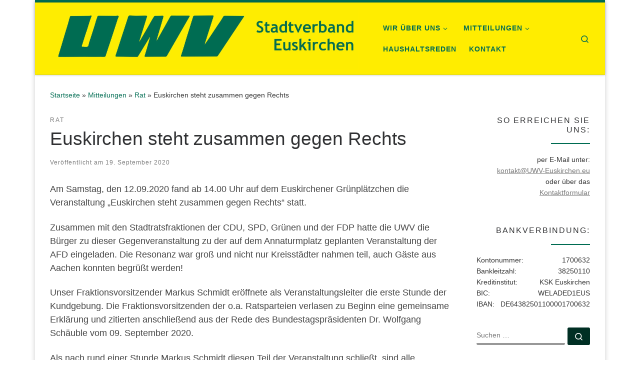

--- FILE ---
content_type: text/html; charset=UTF-8
request_url: https://uwv-euskirchen.eu/euskirchen-steht-zusammen-gegen-rechts/
body_size: 18139
content:
<!DOCTYPE html> <!--[if IE 7]><html class="ie ie7" lang="de"> <![endif]--> <!--[if IE 8]><html class="ie ie8" lang="de"> <![endif]--> <!--[if !(IE 7) | !(IE 8)  ]><!--><html lang="de" class="no-js"> <!--<![endif]--><head><meta charset="UTF-8" /><meta http-equiv="X-UA-Compatible" content="IE=EDGE" /><meta name="viewport" content="width=device-width, initial-scale=1.0" /><link rel="profile"  href="https://gmpg.org/xfn/11" /><link rel="pingback" href="https://uwv-euskirchen.eu/xmlrpc.php" /> <script defer src="[data-uri]"></script> <title>Euskirchen steht zusammen gegen Rechts &#8211; Unabhängige Wählervereinigung Stadtverband Euskirchen</title><meta name='robots' content='max-image-preview:large' /><style>img:is([sizes="auto" i], [sizes^="auto," i]) { contain-intrinsic-size: 3000px 1500px }</style><link rel="alternate" type="application/rss+xml" title="Unabhängige Wählervereinigung Stadtverband Euskirchen &raquo; Feed" href="https://uwv-euskirchen.eu/feed/" /><link rel="alternate" type="application/rss+xml" title="Unabhängige Wählervereinigung Stadtverband Euskirchen &raquo; Kommentar-Feed" href="https://uwv-euskirchen.eu/comments/feed/" /> <script defer src="[data-uri]"></script> <style id='wp-emoji-styles-inline-css'>img.wp-smiley, img.emoji {
		display: inline !important;
		border: none !important;
		box-shadow: none !important;
		height: 1em !important;
		width: 1em !important;
		margin: 0 0.07em !important;
		vertical-align: -0.1em !important;
		background: none !important;
		padding: 0 !important;
	}</style><link rel='stylesheet' id='wp-block-library-css' href='https://uwv-euskirchen.eu/wp-includes/css/dist/block-library/style.min.css?ver=6.8.3' media='all' /><style id='classic-theme-styles-inline-css'>/*! This file is auto-generated */
.wp-block-button__link{color:#fff;background-color:#32373c;border-radius:9999px;box-shadow:none;text-decoration:none;padding:calc(.667em + 2px) calc(1.333em + 2px);font-size:1.125em}.wp-block-file__button{background:#32373c;color:#fff;text-decoration:none}</style><style id='global-styles-inline-css'>:root{--wp--preset--aspect-ratio--square: 1;--wp--preset--aspect-ratio--4-3: 4/3;--wp--preset--aspect-ratio--3-4: 3/4;--wp--preset--aspect-ratio--3-2: 3/2;--wp--preset--aspect-ratio--2-3: 2/3;--wp--preset--aspect-ratio--16-9: 16/9;--wp--preset--aspect-ratio--9-16: 9/16;--wp--preset--color--black: #000000;--wp--preset--color--cyan-bluish-gray: #abb8c3;--wp--preset--color--white: #ffffff;--wp--preset--color--pale-pink: #f78da7;--wp--preset--color--vivid-red: #cf2e2e;--wp--preset--color--luminous-vivid-orange: #ff6900;--wp--preset--color--luminous-vivid-amber: #fcb900;--wp--preset--color--light-green-cyan: #7bdcb5;--wp--preset--color--vivid-green-cyan: #00d084;--wp--preset--color--pale-cyan-blue: #8ed1fc;--wp--preset--color--vivid-cyan-blue: #0693e3;--wp--preset--color--vivid-purple: #9b51e0;--wp--preset--gradient--vivid-cyan-blue-to-vivid-purple: linear-gradient(135deg,rgba(6,147,227,1) 0%,rgb(155,81,224) 100%);--wp--preset--gradient--light-green-cyan-to-vivid-green-cyan: linear-gradient(135deg,rgb(122,220,180) 0%,rgb(0,208,130) 100%);--wp--preset--gradient--luminous-vivid-amber-to-luminous-vivid-orange: linear-gradient(135deg,rgba(252,185,0,1) 0%,rgba(255,105,0,1) 100%);--wp--preset--gradient--luminous-vivid-orange-to-vivid-red: linear-gradient(135deg,rgba(255,105,0,1) 0%,rgb(207,46,46) 100%);--wp--preset--gradient--very-light-gray-to-cyan-bluish-gray: linear-gradient(135deg,rgb(238,238,238) 0%,rgb(169,184,195) 100%);--wp--preset--gradient--cool-to-warm-spectrum: linear-gradient(135deg,rgb(74,234,220) 0%,rgb(151,120,209) 20%,rgb(207,42,186) 40%,rgb(238,44,130) 60%,rgb(251,105,98) 80%,rgb(254,248,76) 100%);--wp--preset--gradient--blush-light-purple: linear-gradient(135deg,rgb(255,206,236) 0%,rgb(152,150,240) 100%);--wp--preset--gradient--blush-bordeaux: linear-gradient(135deg,rgb(254,205,165) 0%,rgb(254,45,45) 50%,rgb(107,0,62) 100%);--wp--preset--gradient--luminous-dusk: linear-gradient(135deg,rgb(255,203,112) 0%,rgb(199,81,192) 50%,rgb(65,88,208) 100%);--wp--preset--gradient--pale-ocean: linear-gradient(135deg,rgb(255,245,203) 0%,rgb(182,227,212) 50%,rgb(51,167,181) 100%);--wp--preset--gradient--electric-grass: linear-gradient(135deg,rgb(202,248,128) 0%,rgb(113,206,126) 100%);--wp--preset--gradient--midnight: linear-gradient(135deg,rgb(2,3,129) 0%,rgb(40,116,252) 100%);--wp--preset--font-size--small: 13px;--wp--preset--font-size--medium: 20px;--wp--preset--font-size--large: 36px;--wp--preset--font-size--x-large: 42px;--wp--preset--spacing--20: 0.44rem;--wp--preset--spacing--30: 0.67rem;--wp--preset--spacing--40: 1rem;--wp--preset--spacing--50: 1.5rem;--wp--preset--spacing--60: 2.25rem;--wp--preset--spacing--70: 3.38rem;--wp--preset--spacing--80: 5.06rem;--wp--preset--shadow--natural: 6px 6px 9px rgba(0, 0, 0, 0.2);--wp--preset--shadow--deep: 12px 12px 50px rgba(0, 0, 0, 0.4);--wp--preset--shadow--sharp: 6px 6px 0px rgba(0, 0, 0, 0.2);--wp--preset--shadow--outlined: 6px 6px 0px -3px rgba(255, 255, 255, 1), 6px 6px rgba(0, 0, 0, 1);--wp--preset--shadow--crisp: 6px 6px 0px rgba(0, 0, 0, 1);}:where(.is-layout-flex){gap: 0.5em;}:where(.is-layout-grid){gap: 0.5em;}body .is-layout-flex{display: flex;}.is-layout-flex{flex-wrap: wrap;align-items: center;}.is-layout-flex > :is(*, div){margin: 0;}body .is-layout-grid{display: grid;}.is-layout-grid > :is(*, div){margin: 0;}:where(.wp-block-columns.is-layout-flex){gap: 2em;}:where(.wp-block-columns.is-layout-grid){gap: 2em;}:where(.wp-block-post-template.is-layout-flex){gap: 1.25em;}:where(.wp-block-post-template.is-layout-grid){gap: 1.25em;}.has-black-color{color: var(--wp--preset--color--black) !important;}.has-cyan-bluish-gray-color{color: var(--wp--preset--color--cyan-bluish-gray) !important;}.has-white-color{color: var(--wp--preset--color--white) !important;}.has-pale-pink-color{color: var(--wp--preset--color--pale-pink) !important;}.has-vivid-red-color{color: var(--wp--preset--color--vivid-red) !important;}.has-luminous-vivid-orange-color{color: var(--wp--preset--color--luminous-vivid-orange) !important;}.has-luminous-vivid-amber-color{color: var(--wp--preset--color--luminous-vivid-amber) !important;}.has-light-green-cyan-color{color: var(--wp--preset--color--light-green-cyan) !important;}.has-vivid-green-cyan-color{color: var(--wp--preset--color--vivid-green-cyan) !important;}.has-pale-cyan-blue-color{color: var(--wp--preset--color--pale-cyan-blue) !important;}.has-vivid-cyan-blue-color{color: var(--wp--preset--color--vivid-cyan-blue) !important;}.has-vivid-purple-color{color: var(--wp--preset--color--vivid-purple) !important;}.has-black-background-color{background-color: var(--wp--preset--color--black) !important;}.has-cyan-bluish-gray-background-color{background-color: var(--wp--preset--color--cyan-bluish-gray) !important;}.has-white-background-color{background-color: var(--wp--preset--color--white) !important;}.has-pale-pink-background-color{background-color: var(--wp--preset--color--pale-pink) !important;}.has-vivid-red-background-color{background-color: var(--wp--preset--color--vivid-red) !important;}.has-luminous-vivid-orange-background-color{background-color: var(--wp--preset--color--luminous-vivid-orange) !important;}.has-luminous-vivid-amber-background-color{background-color: var(--wp--preset--color--luminous-vivid-amber) !important;}.has-light-green-cyan-background-color{background-color: var(--wp--preset--color--light-green-cyan) !important;}.has-vivid-green-cyan-background-color{background-color: var(--wp--preset--color--vivid-green-cyan) !important;}.has-pale-cyan-blue-background-color{background-color: var(--wp--preset--color--pale-cyan-blue) !important;}.has-vivid-cyan-blue-background-color{background-color: var(--wp--preset--color--vivid-cyan-blue) !important;}.has-vivid-purple-background-color{background-color: var(--wp--preset--color--vivid-purple) !important;}.has-black-border-color{border-color: var(--wp--preset--color--black) !important;}.has-cyan-bluish-gray-border-color{border-color: var(--wp--preset--color--cyan-bluish-gray) !important;}.has-white-border-color{border-color: var(--wp--preset--color--white) !important;}.has-pale-pink-border-color{border-color: var(--wp--preset--color--pale-pink) !important;}.has-vivid-red-border-color{border-color: var(--wp--preset--color--vivid-red) !important;}.has-luminous-vivid-orange-border-color{border-color: var(--wp--preset--color--luminous-vivid-orange) !important;}.has-luminous-vivid-amber-border-color{border-color: var(--wp--preset--color--luminous-vivid-amber) !important;}.has-light-green-cyan-border-color{border-color: var(--wp--preset--color--light-green-cyan) !important;}.has-vivid-green-cyan-border-color{border-color: var(--wp--preset--color--vivid-green-cyan) !important;}.has-pale-cyan-blue-border-color{border-color: var(--wp--preset--color--pale-cyan-blue) !important;}.has-vivid-cyan-blue-border-color{border-color: var(--wp--preset--color--vivid-cyan-blue) !important;}.has-vivid-purple-border-color{border-color: var(--wp--preset--color--vivid-purple) !important;}.has-vivid-cyan-blue-to-vivid-purple-gradient-background{background: var(--wp--preset--gradient--vivid-cyan-blue-to-vivid-purple) !important;}.has-light-green-cyan-to-vivid-green-cyan-gradient-background{background: var(--wp--preset--gradient--light-green-cyan-to-vivid-green-cyan) !important;}.has-luminous-vivid-amber-to-luminous-vivid-orange-gradient-background{background: var(--wp--preset--gradient--luminous-vivid-amber-to-luminous-vivid-orange) !important;}.has-luminous-vivid-orange-to-vivid-red-gradient-background{background: var(--wp--preset--gradient--luminous-vivid-orange-to-vivid-red) !important;}.has-very-light-gray-to-cyan-bluish-gray-gradient-background{background: var(--wp--preset--gradient--very-light-gray-to-cyan-bluish-gray) !important;}.has-cool-to-warm-spectrum-gradient-background{background: var(--wp--preset--gradient--cool-to-warm-spectrum) !important;}.has-blush-light-purple-gradient-background{background: var(--wp--preset--gradient--blush-light-purple) !important;}.has-blush-bordeaux-gradient-background{background: var(--wp--preset--gradient--blush-bordeaux) !important;}.has-luminous-dusk-gradient-background{background: var(--wp--preset--gradient--luminous-dusk) !important;}.has-pale-ocean-gradient-background{background: var(--wp--preset--gradient--pale-ocean) !important;}.has-electric-grass-gradient-background{background: var(--wp--preset--gradient--electric-grass) !important;}.has-midnight-gradient-background{background: var(--wp--preset--gradient--midnight) !important;}.has-small-font-size{font-size: var(--wp--preset--font-size--small) !important;}.has-medium-font-size{font-size: var(--wp--preset--font-size--medium) !important;}.has-large-font-size{font-size: var(--wp--preset--font-size--large) !important;}.has-x-large-font-size{font-size: var(--wp--preset--font-size--x-large) !important;}
:where(.wp-block-post-template.is-layout-flex){gap: 1.25em;}:where(.wp-block-post-template.is-layout-grid){gap: 1.25em;}
:where(.wp-block-columns.is-layout-flex){gap: 2em;}:where(.wp-block-columns.is-layout-grid){gap: 2em;}
:root :where(.wp-block-pullquote){font-size: 1.5em;line-height: 1.6;}</style><link rel='stylesheet' id='parent-style-css' href='https://uwv-euskirchen.eu/wp-content/themes/customizr/style.css?ver=6.8.3' media='all' /><link rel='stylesheet' id='child-theme-css-css' href='https://uwv-euskirchen.eu/wp-content/cache/autoptimize/css/autoptimize_single_4f38ed27b6a4ebd9140831f1b63314d7.css?ver=6.8.3' media='all' /><link rel='stylesheet' id='customizr-main-css' href='https://uwv-euskirchen.eu/wp-content/themes/customizr/assets/front/css/style.min.css?ver=4.4.21' media='all' /><style id='customizr-main-inline-css'>::-moz-selection{background-color:#006c52}::selection{background-color:#006c52}a,.btn-skin:active,.btn-skin:focus,.btn-skin:hover,.btn-skin.inverted,.grid-container__classic .post-type__icon,.post-type__icon:hover .icn-format,.grid-container__classic .post-type__icon:hover .icn-format,[class*='grid-container__'] .entry-title a.czr-title:hover,input[type=checkbox]:checked::before{color:#006c52}.czr-css-loader > div ,.btn-skin,.btn-skin:active,.btn-skin:focus,.btn-skin:hover,.btn-skin-h-dark,.btn-skin-h-dark.inverted:active,.btn-skin-h-dark.inverted:focus,.btn-skin-h-dark.inverted:hover{border-color:#006c52}.tc-header.border-top{border-top-color:#006c52}[class*='grid-container__'] .entry-title a:hover::after,.grid-container__classic .post-type__icon,.btn-skin,.btn-skin.inverted:active,.btn-skin.inverted:focus,.btn-skin.inverted:hover,.btn-skin-h-dark,.btn-skin-h-dark.inverted:active,.btn-skin-h-dark.inverted:focus,.btn-skin-h-dark.inverted:hover,.sidebar .widget-title::after,input[type=radio]:checked::before{background-color:#006c52}.btn-skin-light:active,.btn-skin-light:focus,.btn-skin-light:hover,.btn-skin-light.inverted{color:#00b98c}input:not([type='submit']):not([type='button']):not([type='number']):not([type='checkbox']):not([type='radio']):focus,textarea:focus,.btn-skin-light,.btn-skin-light.inverted,.btn-skin-light:active,.btn-skin-light:focus,.btn-skin-light:hover,.btn-skin-light.inverted:active,.btn-skin-light.inverted:focus,.btn-skin-light.inverted:hover{border-color:#00b98c}.btn-skin-light,.btn-skin-light.inverted:active,.btn-skin-light.inverted:focus,.btn-skin-light.inverted:hover{background-color:#00b98c}.btn-skin-lightest:active,.btn-skin-lightest:focus,.btn-skin-lightest:hover,.btn-skin-lightest.inverted{color:#00d29f}.btn-skin-lightest,.btn-skin-lightest.inverted,.btn-skin-lightest:active,.btn-skin-lightest:focus,.btn-skin-lightest:hover,.btn-skin-lightest.inverted:active,.btn-skin-lightest.inverted:focus,.btn-skin-lightest.inverted:hover{border-color:#00d29f}.btn-skin-lightest,.btn-skin-lightest.inverted:active,.btn-skin-lightest.inverted:focus,.btn-skin-lightest.inverted:hover{background-color:#00d29f}.pagination,a:hover,a:focus,a:active,.btn-skin-dark:active,.btn-skin-dark:focus,.btn-skin-dark:hover,.btn-skin-dark.inverted,.btn-skin-dark-oh:active,.btn-skin-dark-oh:focus,.btn-skin-dark-oh:hover,.post-info a:not(.btn):hover,.grid-container__classic .post-type__icon .icn-format,[class*='grid-container__'] .hover .entry-title a,.widget-area a:not(.btn):hover,a.czr-format-link:hover,.format-link.hover a.czr-format-link,button[type=submit]:hover,button[type=submit]:active,button[type=submit]:focus,input[type=submit]:hover,input[type=submit]:active,input[type=submit]:focus,.tabs .nav-link:hover,.tabs .nav-link.active,.tabs .nav-link.active:hover,.tabs .nav-link.active:focus{color:#002f24}.grid-container__classic.tc-grid-border .grid__item,.btn-skin-dark,.btn-skin-dark.inverted,button[type=submit],input[type=submit],.btn-skin-dark:active,.btn-skin-dark:focus,.btn-skin-dark:hover,.btn-skin-dark.inverted:active,.btn-skin-dark.inverted:focus,.btn-skin-dark.inverted:hover,.btn-skin-h-dark:active,.btn-skin-h-dark:focus,.btn-skin-h-dark:hover,.btn-skin-h-dark.inverted,.btn-skin-h-dark.inverted,.btn-skin-h-dark.inverted,.btn-skin-dark-oh:active,.btn-skin-dark-oh:focus,.btn-skin-dark-oh:hover,.btn-skin-dark-oh.inverted:active,.btn-skin-dark-oh.inverted:focus,.btn-skin-dark-oh.inverted:hover,button[type=submit]:hover,button[type=submit]:active,button[type=submit]:focus,input[type=submit]:hover,input[type=submit]:active,input[type=submit]:focus{border-color:#002f24}.btn-skin-dark,.btn-skin-dark.inverted:active,.btn-skin-dark.inverted:focus,.btn-skin-dark.inverted:hover,.btn-skin-h-dark:active,.btn-skin-h-dark:focus,.btn-skin-h-dark:hover,.btn-skin-h-dark.inverted,.btn-skin-h-dark.inverted,.btn-skin-h-dark.inverted,.btn-skin-dark-oh.inverted:active,.btn-skin-dark-oh.inverted:focus,.btn-skin-dark-oh.inverted:hover,.grid-container__classic .post-type__icon:hover,button[type=submit],input[type=submit],.czr-link-hover-underline .widgets-list-layout-links a:not(.btn)::before,.czr-link-hover-underline .widget_archive a:not(.btn)::before,.czr-link-hover-underline .widget_nav_menu a:not(.btn)::before,.czr-link-hover-underline .widget_rss ul a:not(.btn)::before,.czr-link-hover-underline .widget_recent_entries a:not(.btn)::before,.czr-link-hover-underline .widget_categories a:not(.btn)::before,.czr-link-hover-underline .widget_meta a:not(.btn)::before,.czr-link-hover-underline .widget_recent_comments a:not(.btn)::before,.czr-link-hover-underline .widget_pages a:not(.btn)::before,.czr-link-hover-underline .widget_calendar a:not(.btn)::before,[class*='grid-container__'] .hover .entry-title a::after,a.czr-format-link::before,.comment-author a::before,.comment-link::before,.tabs .nav-link.active::before{background-color:#002f24}.btn-skin-dark-shaded:active,.btn-skin-dark-shaded:focus,.btn-skin-dark-shaded:hover,.btn-skin-dark-shaded.inverted{background-color:rgba(0,47,36,0.2)}.btn-skin-dark-shaded,.btn-skin-dark-shaded.inverted:active,.btn-skin-dark-shaded.inverted:focus,.btn-skin-dark-shaded.inverted:hover{background-color:rgba(0,47,36,0.8)}.tc-header,#tc-sn .tc-sn-inner,.czr-overlay,.add-menu-button,.tc-header .socials a,.tc-header .socials a:focus,.tc-header .socials a:active,.nav__utils,.nav__utils a,.nav__utils a:focus,.nav__utils a:active,.header-contact__info a,.header-contact__info a:focus,.header-contact__info a:active,.czr-overlay a:hover,.dropdown-menu,.tc-header .navbar-brand-sitename,[class*=nav__menu] .nav__link,[class*=nav__menu] .nav__link-wrapper .caret__dropdown-toggler,[class*=nav__menu] .dropdown-menu .nav__link,[class*=nav__menu] .dropdown-item .nav__link:hover,.tc-header form.czr-form label,.czr-overlay form.czr-form label,.tc-header .czr-form input:not([type='submit']):not([type='button']):not([type='number']):not([type='checkbox']):not([type='radio']),.tc-header .czr-form textarea,.tc-header .czr-form .form-control,.czr-overlay .czr-form input:not([type='submit']):not([type='button']):not([type='number']):not([type='checkbox']):not([type='radio']),.czr-overlay .czr-form textarea,.czr-overlay .czr-form .form-control,.tc-header h1,.tc-header h2,.tc-header h3,.tc-header h4,.tc-header h5,.tc-header h6{color:#006c52}.tc-header .czr-form input:not([type='submit']):not([type='button']):not([type='number']):not([type='checkbox']):not([type='radio']),.tc-header .czr-form textarea,.tc-header .czr-form .form-control,.czr-overlay .czr-form input:not([type='submit']):not([type='button']):not([type='number']):not([type='checkbox']):not([type='radio']),.czr-overlay .czr-form textarea,.czr-overlay .czr-form .form-control{border-color:#006c52}.ham__toggler-span-wrapper .line,[class*=nav__menu] .nav__title::before{background-color:#006c52}.header-tagline,[class*=nav__menu] .nav__link:hover,[class*=nav__menu] .nav__link-wrapper .caret__dropdown-toggler:hover,[class*=nav__menu] .show:not(.dropdown-item) > .nav__link,[class*=nav__menu] .show:not(.dropdown-item) > .nav__link-wrapper .nav__link,.czr-highlight-contextual-menu-items [class*=nav__menu] li:not(.dropdown-item).current-active > .nav__link,.czr-highlight-contextual-menu-items [class*=nav__menu] li:not(.dropdown-item).current-active > .nav__link-wrapper .nav__link,.czr-highlight-contextual-menu-items [class*=nav__menu] .current-menu-item > .nav__link,.czr-highlight-contextual-menu-items [class*=nav__menu] .current-menu-item > .nav__link-wrapper .nav__link,[class*=nav__menu] .dropdown-item .nav__link,.czr-overlay a,.tc-header .socials a:hover,.nav__utils a:hover,.czr-highlight-contextual-menu-items .nav__utils a.current-active,.header-contact__info a:hover,.tc-header .czr-form .form-group.in-focus label,.czr-overlay .czr-form .form-group.in-focus label{color:rgba(0,108,82,0.7)}.nav__utils .ham-toggler-menu.czr-collapsed:hover .line{background-color:rgba(0,108,82,0.7)}.topbar-navbar__wrapper,.dropdown-item:not(:last-of-type){border-color:rgba(0,108,82,0.09)}.tc-header{border-bottom-color:rgba(0,108,82,0.09)}#tc-sn{outline-color:rgba(0,108,82,0.09)}.mobile-nav__container,.header-search__container,.mobile-nav__nav,.vertical-nav > li:not(:last-of-type){border-color:rgba(0,108,82,0.075)}.tc-header,#tc-sn .tc-sn-inner,.dropdown-menu,.dropdown-item:active,.dropdown-item:focus,.dropdown-item:hover{background-color:#ffed00}.sticky-transparent.is-sticky .mobile-sticky,.sticky-transparent.is-sticky .desktop-sticky,.sticky-transparent.is-sticky .mobile-nav__nav,.header-transparent:not(.is-sticky) .mobile-nav__nav,.header-transparent:not(.is-sticky) .dropdown-menu{background-color:rgba(255,237,0,0.9)}.czr-overlay{background-color:rgba(255,237,0,0.98)}.dropdown-item:before,.vertical-nav .caret__dropdown-toggler{background-color:rgba(0,18,255,0.045)}@media (min-width: 576px){ .czr-boxed-layout .container{ padding-right: 30px; padding-left:  30px; } }@media (min-width: 576px){ .czr-boxed-layout .container{ width: 570px } }@media (min-width: 768px){ .czr-boxed-layout .container{ width: 750px } }@media (min-width: 992px){ .czr-boxed-layout .container{ width: 990px } }@media (min-width: 1200px){ .czr-boxed-layout .container{ width: 1170px } }.navbar-brand,.header-tagline,h1,h2,h3,.tc-dropcap { font-family : 'Helvetica Neue','Helvetica','Arial','sans-serif'; }
body { font-family : 'Helvetica Neue','Helvetica','Arial','sans-serif'; }

.tc-header.border-top { border-top-width: 5px; border-top-style: solid }
#czr-push-footer { display: none; visibility: hidden; }
        .czr-sticky-footer #czr-push-footer.sticky-footer-enabled { display: block; }</style><link rel='stylesheet' id='customizr-style-css' href='https://uwv-euskirchen.eu/wp-content/cache/autoptimize/css/autoptimize_single_4f38ed27b6a4ebd9140831f1b63314d7.css?ver=4.4.21' media='all' /> <script defer id="nb-jquery" src="https://uwv-euskirchen.eu/wp-includes/js/jquery/jquery.min.js?ver=3.7.1" id="jquery-core-js"></script> <script defer src="https://uwv-euskirchen.eu/wp-includes/js/jquery/jquery-migrate.min.js?ver=3.4.1" id="jquery-migrate-js"></script> <script defer src="https://uwv-euskirchen.eu/wp-content/themes/customizr/assets/front/js/libs/modernizr.min.js?ver=4.4.21" id="modernizr-js"></script> <script defer src="https://uwv-euskirchen.eu/wp-includes/js/underscore.min.js?ver=1.13.7" id="underscore-js"></script> <script defer id="tc-scripts-js-extra" src="[data-uri]"></script> <script src="https://uwv-euskirchen.eu/wp-content/themes/customizr/assets/front/js/tc-scripts.min.js?ver=4.4.21" id="tc-scripts-js" defer></script> <link rel="https://api.w.org/" href="https://uwv-euskirchen.eu/wp-json/" /><link rel="alternate" title="JSON" type="application/json" href="https://uwv-euskirchen.eu/wp-json/wp/v2/posts/1522" /><link rel="EditURI" type="application/rsd+xml" title="RSD" href="https://uwv-euskirchen.eu/xmlrpc.php?rsd" /><meta name="generator" content="WordPress 6.8.3" /><link rel="canonical" href="https://uwv-euskirchen.eu/euskirchen-steht-zusammen-gegen-rechts/" /><link rel='shortlink' href='https://uwv-euskirchen.eu/?p=1522' /><link rel="alternate" title="oEmbed (JSON)" type="application/json+oembed" href="https://uwv-euskirchen.eu/wp-json/oembed/1.0/embed?url=https%3A%2F%2Fuwv-euskirchen.eu%2Feuskirchen-steht-zusammen-gegen-rechts%2F" /><link rel="alternate" title="oEmbed (XML)" type="text/xml+oembed" href="https://uwv-euskirchen.eu/wp-json/oembed/1.0/embed?url=https%3A%2F%2Fuwv-euskirchen.eu%2Feuskirchen-steht-zusammen-gegen-rechts%2F&#038;format=xml" /><link rel="preload" as="font" type="font/woff2" href="https://uwv-euskirchen.eu/wp-content/themes/customizr/assets/shared/fonts/customizr/customizr.woff2?128396981" crossorigin="anonymous"/><style id="wp-custom-css">.czr-credits {
	display: none;
}</style></head><body class="nb-3-3-8 nimble-no-local-data-skp__post_post_1522 nimble-no-group-site-tmpl-skp__all_post wp-singular post-template-default single single-post postid-1522 single-format-standard wp-custom-logo wp-embed-responsive wp-theme-customizr wp-child-theme-customizr-child sek-hide-rc-badge czr-link-hover-underline header-skin-custom footer-skin-dark czr-r-sidebar tc-center-images czr-boxed-layout customizr-4-4-21-with-child-theme czr-sticky-footer"> <a class="screen-reader-text skip-link" href="#content">Zum Inhalt springen</a><div id="tc-page-wrap" class="container czr-boxed"><header class="tpnav-header__header tc-header sl-logo_left sticky-brand-shrink-on sticky-transparent border-top czr-submenu-fade czr-submenu-move" ><div class="primary-navbar__wrapper d-none d-lg-block has-horizontal-menu has-branding-aside desktop-sticky" ><div class="container"><div class="row align-items-center flex-row primary-navbar__row"><div class="branding__container col col-auto" ><div class="branding align-items-center flex-column "><div class="branding-row d-flex flex-row align-items-center align-self-start"><div class="navbar-brand col-auto " > <a class="navbar-brand-sitelogo" href="https://uwv-euskirchen.eu/"  aria-label="Unabhängige Wählervereinigung Stadtverband Euskirchen | &nbsp;" > <img src="https://uwv-euskirchen.eu/wp-content/uploads/2020/09/cropped-logo_2000x400.jpg" alt="Zurück zur Startseite" class="" width="2000" height="400"  data-no-retina> </a></div><div class="branding-aside col-auto flex-column d-flex"> <span class="header-tagline " > &nbsp;</span></div></div></div></div><div class="primary-nav__container justify-content-lg-around col col-lg-auto flex-lg-column" ><div class="primary-nav__wrapper flex-lg-row align-items-center justify-content-end"><nav class="primary-nav__nav col" id="primary-nav"><div class="nav__menu-wrapper primary-nav__menu-wrapper justify-content-end czr-open-on-hover" ><ul id="main-menu" class="primary-nav__menu regular-nav nav__menu nav"><li id="menu-item-788" class="menu-item menu-item-type-custom menu-item-object-custom menu-item-has-children czr-dropdown menu-item-788"><a data-toggle="czr-dropdown" aria-haspopup="true" aria-expanded="false" class="nav__link"><span class="nav__title">Wir über uns</span><span class="caret__dropdown-toggler"><i class="icn-down-small"></i></span></a><ul class="dropdown-menu czr-dropdown-menu"><li id="menu-item-789" class="menu-item menu-item-type-post_type menu-item-object-page dropdown-item menu-item-789"><a href="https://uwv-euskirchen.eu/grundsaetze/" class="nav__link"><span class="nav__title">Grundsätze</span></a></li><li id="menu-item-48" class="menu-item menu-item-type-post_type menu-item-object-page dropdown-item menu-item-48"><a href="https://uwv-euskirchen.eu/vorstand/" class="nav__link"><span class="nav__title">Vorstand</span></a></li><li id="menu-item-49" class="menu-item menu-item-type-post_type menu-item-object-page dropdown-item menu-item-49"><a href="https://uwv-euskirchen.eu/ratsmitglied/" class="nav__link"><span class="nav__title">Ratsmitglied</span></a></li><li id="menu-item-737" class="menu-item menu-item-type-post_type menu-item-object-page dropdown-item menu-item-737"><a href="https://uwv-euskirchen.eu/links/" class="nav__link"><span class="nav__title">Links</span></a></li></ul></li><li id="menu-item-1471" class="menu-item menu-item-type-custom menu-item-object-custom menu-item-has-children czr-dropdown menu-item-1471"><a data-toggle="czr-dropdown" aria-haspopup="true" aria-expanded="false" class="nav__link"><span class="nav__title">Mitteilungen</span><span class="caret__dropdown-toggler"><i class="icn-down-small"></i></span></a><ul class="dropdown-menu czr-dropdown-menu"><li id="menu-item-1472" class="menu-item menu-item-type-taxonomy menu-item-object-category current-post-ancestor dropdown-item menu-item-1472"><a href="https://uwv-euskirchen.eu/category/mitteilungen/" class="nav__link"><span class="nav__title">Alle Mitteilungen</span></a></li><li id="menu-item-1235" class="menu-item menu-item-type-taxonomy menu-item-object-category current-post-ancestor current-menu-parent current-post-parent dropdown-item current-active menu-item-1235"><a href="https://uwv-euskirchen.eu/category/mitteilungen/rat/" class="nav__link"><span class="nav__title">Rat</span></a></li><li id="menu-item-1468" class="menu-item menu-item-type-custom menu-item-object-custom menu-item-has-children czr-dropdown-submenu dropdown-item menu-item-1468"><a data-toggle="czr-dropdown" aria-haspopup="true" aria-expanded="false" class="nav__link"><span class="nav__title">Ausschüsse</span><span class="caret__dropdown-toggler"><i class="icn-down-small"></i></span></a><ul class="dropdown-menu czr-dropdown-menu"><li id="menu-item-1469" class="menu-item menu-item-type-taxonomy menu-item-object-category dropdown-item menu-item-1469"><a href="https://uwv-euskirchen.eu/category/mitteilungen/ausschuesse/" class="nav__link"><span class="nav__title">Alle Mitteilungen zu Ausschüssen</span></a></li><li id="menu-item-1356" class="menu-item menu-item-type-taxonomy menu-item-object-category dropdown-item menu-item-1356"><a href="https://uwv-euskirchen.eu/category/mitteilungen/ausschuesse/generationen_soziales/" class="nav__link"><span class="nav__title">Generationen und Soziales</span></a></li><li id="menu-item-1357" class="menu-item menu-item-type-taxonomy menu-item-object-category dropdown-item menu-item-1357"><a href="https://uwv-euskirchen.eu/category/mitteilungen/ausschuesse/haupt_finanzauschuss/" class="nav__link"><span class="nav__title">Haupt- und Finanzausschuss</span></a></li><li id="menu-item-1358" class="menu-item menu-item-type-taxonomy menu-item-object-category dropdown-item menu-item-1358"><a href="https://uwv-euskirchen.eu/category/mitteilungen/ausschuesse/kultur_freizeit_sport/" class="nav__link"><span class="nav__title">Kultur, Freizeit, Sport</span></a></li><li id="menu-item-1591" class="menu-item menu-item-type-taxonomy menu-item-object-category dropdown-item menu-item-1591"><a href="https://uwv-euskirchen.eu/category/mitteilungen/ausschuesse/personal_gleichstellung/" class="nav__link"><span class="nav__title">Personal und Gleichstellung</span></a></li><li id="menu-item-1359" class="menu-item menu-item-type-taxonomy menu-item-object-category dropdown-item menu-item-1359"><a href="https://uwv-euskirchen.eu/category/mitteilungen/ausschuesse/rechnungspruefungsausschuss/" class="nav__link"><span class="nav__title">Rechnungsprüfungsausschuss</span></a></li><li id="menu-item-1360" class="menu-item menu-item-type-taxonomy menu-item-object-category dropdown-item menu-item-1360"><a href="https://uwv-euskirchen.eu/category/mitteilungen/ausschuesse/schulausschuss/" class="nav__link"><span class="nav__title">Schulausschuss</span></a></li><li id="menu-item-1361" class="menu-item menu-item-type-taxonomy menu-item-object-category dropdown-item menu-item-1361"><a href="https://uwv-euskirchen.eu/category/mitteilungen/ausschuesse/tiefbau_verkehr/" class="nav__link"><span class="nav__title">Tiefbau und Verkehr</span></a></li><li id="menu-item-1362" class="menu-item menu-item-type-taxonomy menu-item-object-category dropdown-item menu-item-1362"><a href="https://uwv-euskirchen.eu/category/mitteilungen/ausschuesse/umwelt_planung/" class="nav__link"><span class="nav__title">Umwelt und Planung</span></a></li><li id="menu-item-1363" class="menu-item menu-item-type-taxonomy menu-item-object-category dropdown-item menu-item-1363"><a href="https://uwv-euskirchen.eu/category/mitteilungen/ausschuesse/wirtschaftsfoerderung_liegenschaften/" class="nav__link"><span class="nav__title">Wirtschaftsförderung und Liegenschaften</span></a></li></ul></li><li id="menu-item-1466" class="menu-item menu-item-type-custom menu-item-object-custom menu-item-has-children czr-dropdown-submenu dropdown-item menu-item-1466"><a data-toggle="czr-dropdown" aria-haspopup="true" aria-expanded="false" class="nav__link"><span class="nav__title">Gremien</span><span class="caret__dropdown-toggler"><i class="icn-down-small"></i></span></a><ul class="dropdown-menu czr-dropdown-menu"><li id="menu-item-1467" class="menu-item menu-item-type-taxonomy menu-item-object-category dropdown-item menu-item-1467"><a href="https://uwv-euskirchen.eu/category/mitteilungen/gremien/" class="nav__link"><span class="nav__title">Alle Mitteilungen zu Gremien</span></a></li><li id="menu-item-1370" class="menu-item menu-item-type-taxonomy menu-item-object-category dropdown-item menu-item-1370"><a href="https://uwv-euskirchen.eu/category/mitteilungen/gremien/arbeitskreis_city_forum/" class="nav__link"><span class="nav__title">Arbeitskreis City-Forum (EUCF)</span></a></li><li id="menu-item-1364" class="menu-item menu-item-type-taxonomy menu-item-object-category dropdown-item menu-item-1364"><a href="https://uwv-euskirchen.eu/category/mitteilungen/gremien/arbeitskreis_city_sued/" class="nav__link"><span class="nav__title">Arbeitskreis City Süd</span></a></li><li id="menu-item-1623" class="menu-item menu-item-type-taxonomy menu-item-object-category dropdown-item menu-item-1623"><a href="https://uwv-euskirchen.eu/category/mitteilungen/gremien/arbeitskreis_digitale_ratsarbeit/" class="nav__link"><span class="nav__title">Arbeitskreis Digitale Ratsarbeit</span></a></li><li id="menu-item-1622" class="menu-item menu-item-type-taxonomy menu-item-object-category dropdown-item menu-item-1622"><a href="https://uwv-euskirchen.eu/category/mitteilungen/gremien/arbeitskreis_e_government/" class="nav__link"><span class="nav__title">Arbeitskreis E-Government</span></a></li><li id="menu-item-1625" class="menu-item menu-item-type-taxonomy menu-item-object-category dropdown-item menu-item-1625"><a href="https://uwv-euskirchen.eu/category/mitteilungen/gremien/arbeitskreis_friedhofsgebuehren/" class="nav__link"><span class="nav__title">Arbeitskreis Friedhofsgebühren</span></a></li><li id="menu-item-1371" class="menu-item menu-item-type-taxonomy menu-item-object-category dropdown-item menu-item-1371"><a href="https://uwv-euskirchen.eu/category/mitteilungen/gremien/arbeitskreis_integratives_handlungskonzept_innenstadt/" class="nav__link"><span class="nav__title">Arbeitskreis Integriertes Handlungskonzept Innenstadt (ISEK)</span></a></li><li id="menu-item-1620" class="menu-item menu-item-type-taxonomy menu-item-object-category dropdown-item menu-item-1620"><a href="https://uwv-euskirchen.eu/category/mitteilungen/gremien/arbeitskreis_klimaschutzplan/" class="nav__link"><span class="nav__title">Arbeitskreis Klimaschutzplan</span></a></li><li id="menu-item-1621" class="menu-item menu-item-type-taxonomy menu-item-object-category dropdown-item menu-item-1621"><a href="https://uwv-euskirchen.eu/category/mitteilungen/gremien/arbeitskreis_mobilitaetskonzept/" class="nav__link"><span class="nav__title">Arbeitskreis Mobilitätskonzept</span></a></li><li id="menu-item-1624" class="menu-item menu-item-type-taxonomy menu-item-object-category dropdown-item menu-item-1624"><a href="https://uwv-euskirchen.eu/category/mitteilungen/gremien/arbeitskreis_regionalplan/" class="nav__link"><span class="nav__title">Arbeitskreis Regionalplan</span></a></li><li id="menu-item-1372" class="menu-item menu-item-type-taxonomy menu-item-object-category dropdown-item menu-item-1372"><a href="https://uwv-euskirchen.eu/category/mitteilungen/gremien/arbeitskreis_schulentwicklungsplanung/" class="nav__link"><span class="nav__title">Arbeitskreis Schulentwicklungsplanung</span></a></li><li id="menu-item-1373" class="menu-item menu-item-type-taxonomy menu-item-object-category dropdown-item menu-item-1373"><a href="https://uwv-euskirchen.eu/category/mitteilungen/gremien/arbeitskreis_sportstaetten_entwicklungsplanung/" class="nav__link"><span class="nav__title">Arbeitskreis Sportstätten-Entwicklungsplanung</span></a></li><li id="menu-item-1619" class="menu-item menu-item-type-taxonomy menu-item-object-category dropdown-item menu-item-1619"><a href="https://uwv-euskirchen.eu/category/mitteilungen/gremien/arbeitskreis_verwaltungsneubau/" class="nav__link"><span class="nav__title">Arbeitskreis Verwaltungsneubau</span></a></li><li id="menu-item-1374" class="menu-item menu-item-type-taxonomy menu-item-object-category dropdown-item menu-item-1374"><a href="https://uwv-euskirchen.eu/category/mitteilungen/gremien/aufsichtsrat_sve/" class="nav__link"><span class="nav__title">Aufsichtsrat der SVE</span></a></li><li id="menu-item-1366" class="menu-item menu-item-type-taxonomy menu-item-object-category dropdown-item menu-item-1366"><a href="https://uwv-euskirchen.eu/category/mitteilungen/gremien/bereit_sve/" class="nav__link"><span class="nav__title">Beirat der Stadtverkehrsgesellschaft</span></a></li><li id="menu-item-1367" class="menu-item menu-item-type-taxonomy menu-item-object-category dropdown-item menu-item-1367"><a href="https://uwv-euskirchen.eu/category/mitteilungen/gremien/beirat_fuer_menschen_mit_behinderung/" class="nav__link"><span class="nav__title">Beirat für Menschen mit Behinderung</span></a></li><li id="menu-item-1628" class="menu-item menu-item-type-taxonomy menu-item-object-category dropdown-item menu-item-1628"><a href="https://uwv-euskirchen.eu/category/mitteilungen/gremien/arbeitskreis_nordeifel_tourismus/" class="nav__link"><span class="nav__title">Gesellschafterversammlung der Nordeifel Tourismus GmbH</span></a></li><li id="menu-item-1368" class="menu-item menu-item-type-taxonomy menu-item-object-category dropdown-item menu-item-1368"><a href="https://uwv-euskirchen.eu/category/mitteilungen/gremien/integrationsrat/" class="nav__link"><span class="nav__title">Integrationsrat</span></a></li><li id="menu-item-1369" class="menu-item menu-item-type-taxonomy menu-item-object-category dropdown-item menu-item-1369"><a href="https://uwv-euskirchen.eu/category/mitteilungen/gremien/jugendorchester_euskirchen/" class="nav__link"><span class="nav__title">Jugendorchester Euskirchen</span></a></li><li id="menu-item-1627" class="menu-item menu-item-type-taxonomy menu-item-object-category dropdown-item menu-item-1627"><a href="https://uwv-euskirchen.eu/category/mitteilungen/gremien/arbeitskreis_lep_aoer/" class="nav__link"><span class="nav__title">Projektbeirat der „LEP Fläche Euskirchen/Weilerswist AöR&#8220;</span></a></li><li id="menu-item-1365" class="menu-item menu-item-type-taxonomy menu-item-object-category dropdown-item menu-item-1365"><a href="https://uwv-euskirchen.eu/category/mitteilungen/gremien/arbeitskreis_senioren/" class="nav__link"><span class="nav__title">Senioren in Euskirchen (SIE)</span></a></li><li id="menu-item-1626" class="menu-item menu-item-type-taxonomy menu-item-object-category dropdown-item menu-item-1626"><a href="https://uwv-euskirchen.eu/category/mitteilungen/gremien/arbeitskreis_wes/" class="nav__link"><span class="nav__title">Verbandsversammlung Wasserversorgungsverband Euskirchen-Swisttal (WES)</span></a></li></ul></li><li id="menu-item-1470" class="menu-item menu-item-type-custom menu-item-object-custom menu-item-has-children czr-dropdown-submenu dropdown-item menu-item-1470"><a data-toggle="czr-dropdown" aria-haspopup="true" aria-expanded="false" class="nav__link"><span class="nav__title">Wahlen</span><span class="caret__dropdown-toggler"><i class="icn-down-small"></i></span></a><ul class="dropdown-menu czr-dropdown-menu"><li id="menu-item-1351" class="menu-item menu-item-type-taxonomy menu-item-object-category dropdown-item menu-item-1351"><a href="https://uwv-euskirchen.eu/category/mitteilungen/wahlen/" class="nav__link"><span class="nav__title">Alle Mitteilungen zu Wahlen</span></a></li><li id="menu-item-2252" class="menu-item menu-item-type-post_type menu-item-object-page dropdown-item menu-item-2252"><a href="https://uwv-euskirchen.eu/wahllisten-2025/" class="nav__link"><span class="nav__title">Wahllisten 2025</span></a></li><li id="menu-item-2218" class="menu-item menu-item-type-taxonomy menu-item-object-category dropdown-item menu-item-2218"><a href="https://uwv-euskirchen.eu/category/mitteilungen/wahlen/2025/" class="nav__link"><span class="nav__title">2025</span></a></li><li id="menu-item-1354" class="menu-item menu-item-type-taxonomy menu-item-object-category dropdown-item menu-item-1354"><a href="https://uwv-euskirchen.eu/category/mitteilungen/wahlen/2020/" class="nav__link"><span class="nav__title">2020</span></a></li><li id="menu-item-1353" class="menu-item menu-item-type-taxonomy menu-item-object-category dropdown-item menu-item-1353"><a href="https://uwv-euskirchen.eu/category/mitteilungen/wahlen/2014/" class="nav__link"><span class="nav__title">2014</span></a></li><li id="menu-item-1352" class="menu-item menu-item-type-taxonomy menu-item-object-category dropdown-item menu-item-1352"><a href="https://uwv-euskirchen.eu/category/mitteilungen/wahlen/2009/" class="nav__link"><span class="nav__title">2009</span></a></li></ul></li><li id="menu-item-1236" class="menu-item menu-item-type-taxonomy menu-item-object-category dropdown-item menu-item-1236"><a href="https://uwv-euskirchen.eu/category/mitteilungen/sonstiges/" class="nav__link"><span class="nav__title">Sonstiges</span></a></li></ul></li><li id="menu-item-50" class="menu-item menu-item-type-post_type menu-item-object-page menu-item-50"><a href="https://uwv-euskirchen.eu/haushaltsreden/" class="nav__link"><span class="nav__title">Haushaltsreden</span></a></li><li id="menu-item-706" class="menu-item menu-item-type-post_type menu-item-object-page menu-item-706"><a href="https://uwv-euskirchen.eu/kontakt/" class="nav__link"><span class="nav__title">Kontakt</span></a></li></ul></div></nav><div class="primary-nav__utils nav__utils col-auto" ><ul class="nav utils flex-row flex-nowrap regular-nav"><li class="nav__search " > <a href="#" class="search-toggle_btn icn-search czr-overlay-toggle_btn"  aria-expanded="false"><span class="sr-only">Search</span></a><div class="czr-search-expand"><div class="czr-search-expand-inner"><div class="search-form__container " ><form action="https://uwv-euskirchen.eu/" method="get" class="czr-form search-form"><div class="form-group czr-focus"> <label for="s-696c1ab8d686b" id="lsearch-696c1ab8d686b"> <span class="screen-reader-text">Suche</span> <input id="s-696c1ab8d686b" class="form-control czr-search-field" name="s" type="search" value="" aria-describedby="lsearch-696c1ab8d686b" placeholder="Suchen &hellip;"> </label> <button type="submit" class="button"><i class="icn-search"></i><span class="screen-reader-text">Suchen &hellip;</span></button></div></form></div></div></div></li></ul></div></div></div></div></div></div><div class="mobile-navbar__wrapper d-lg-none mobile-sticky" ><div class="branding__container justify-content-between align-items-center container" ><div class="branding flex-column"><div class="branding-row d-flex align-self-start flex-row align-items-center"><div class="navbar-brand col-auto " > <a class="navbar-brand-sitelogo" href="https://uwv-euskirchen.eu/"  aria-label="Unabhängige Wählervereinigung Stadtverband Euskirchen | &nbsp;" > <img src="https://uwv-euskirchen.eu/wp-content/uploads/2020/09/cropped-logo_2000x400.jpg" alt="Zurück zur Startseite" class="" width="2000" height="400"  data-no-retina> </a></div></div></div><div class="mobile-utils__wrapper nav__utils regular-nav"><ul class="nav utils row flex-row flex-nowrap"><li class="nav__search " > <a href="#" class="search-toggle_btn icn-search czr-dropdown" data-aria-haspopup="true" aria-expanded="false"><span class="sr-only">Search</span></a><div class="czr-search-expand"><div class="czr-search-expand-inner"><div class="search-form__container " ><form action="https://uwv-euskirchen.eu/" method="get" class="czr-form search-form"><div class="form-group czr-focus"> <label for="s-696c1ab8d6bd6" id="lsearch-696c1ab8d6bd6"> <span class="screen-reader-text">Suche</span> <input id="s-696c1ab8d6bd6" class="form-control czr-search-field" name="s" type="search" value="" aria-describedby="lsearch-696c1ab8d6bd6" placeholder="Suchen &hellip;"> </label> <button type="submit" class="button"><i class="icn-search"></i><span class="screen-reader-text">Suchen &hellip;</span></button></div></form></div></div></div><ul class="dropdown-menu czr-dropdown-menu"><li class="header-search__container container"><div class="search-form__container " ><form action="https://uwv-euskirchen.eu/" method="get" class="czr-form search-form"><div class="form-group czr-focus"> <label for="s-696c1ab8d6cbc" id="lsearch-696c1ab8d6cbc"> <span class="screen-reader-text">Suche</span> <input id="s-696c1ab8d6cbc" class="form-control czr-search-field" name="s" type="search" value="" aria-describedby="lsearch-696c1ab8d6cbc" placeholder="Suchen &hellip;"> </label> <button type="submit" class="button"><i class="icn-search"></i><span class="screen-reader-text">Suchen &hellip;</span></button></div></form></div></li></ul></li><li class="hamburger-toggler__container " > <button class="ham-toggler-menu czr-collapsed" data-toggle="czr-collapse" data-target="#mobile-nav"><span class="ham__toggler-span-wrapper"><span class="line line-1"></span><span class="line line-2"></span><span class="line line-3"></span></span><span class="screen-reader-text">Menü</span></button></li></ul></div></div><div class="mobile-nav__container " ><nav class="mobile-nav__nav flex-column czr-collapse" id="mobile-nav"><div class="mobile-nav__inner container"><div class="nav__menu-wrapper mobile-nav__menu-wrapper czr-open-on-click" ><ul id="mobile-nav-menu" class="mobile-nav__menu vertical-nav nav__menu flex-column nav"><li class="menu-item menu-item-type-custom menu-item-object-custom menu-item-has-children czr-dropdown menu-item-788"><span class="display-flex nav__link-wrapper align-items-start"><a class="nav__link"><span class="nav__title">Wir über uns</span></a><button data-toggle="czr-dropdown" aria-haspopup="true" aria-expanded="false" class="caret__dropdown-toggler czr-btn-link"><i class="icn-down-small"></i></button></span><ul class="dropdown-menu czr-dropdown-menu"><li class="menu-item menu-item-type-post_type menu-item-object-page dropdown-item menu-item-789"><a href="https://uwv-euskirchen.eu/grundsaetze/" class="nav__link"><span class="nav__title">Grundsätze</span></a></li><li class="menu-item menu-item-type-post_type menu-item-object-page dropdown-item menu-item-48"><a href="https://uwv-euskirchen.eu/vorstand/" class="nav__link"><span class="nav__title">Vorstand</span></a></li><li class="menu-item menu-item-type-post_type menu-item-object-page dropdown-item menu-item-49"><a href="https://uwv-euskirchen.eu/ratsmitglied/" class="nav__link"><span class="nav__title">Ratsmitglied</span></a></li><li class="menu-item menu-item-type-post_type menu-item-object-page dropdown-item menu-item-737"><a href="https://uwv-euskirchen.eu/links/" class="nav__link"><span class="nav__title">Links</span></a></li></ul></li><li class="menu-item menu-item-type-custom menu-item-object-custom menu-item-has-children czr-dropdown menu-item-1471"><span class="display-flex nav__link-wrapper align-items-start"><a class="nav__link"><span class="nav__title">Mitteilungen</span></a><button data-toggle="czr-dropdown" aria-haspopup="true" aria-expanded="false" class="caret__dropdown-toggler czr-btn-link"><i class="icn-down-small"></i></button></span><ul class="dropdown-menu czr-dropdown-menu"><li class="menu-item menu-item-type-taxonomy menu-item-object-category current-post-ancestor dropdown-item menu-item-1472"><a href="https://uwv-euskirchen.eu/category/mitteilungen/" class="nav__link"><span class="nav__title">Alle Mitteilungen</span></a></li><li class="menu-item menu-item-type-taxonomy menu-item-object-category current-post-ancestor current-menu-parent current-post-parent dropdown-item current-active menu-item-1235"><a href="https://uwv-euskirchen.eu/category/mitteilungen/rat/" class="nav__link"><span class="nav__title">Rat</span></a></li><li class="menu-item menu-item-type-custom menu-item-object-custom menu-item-has-children czr-dropdown-submenu dropdown-item menu-item-1468"><span class="display-flex nav__link-wrapper align-items-start"><a class="nav__link"><span class="nav__title">Ausschüsse</span></a><button data-toggle="czr-dropdown" aria-haspopup="true" aria-expanded="false" class="caret__dropdown-toggler czr-btn-link"><i class="icn-down-small"></i></button></span><ul class="dropdown-menu czr-dropdown-menu"><li class="menu-item menu-item-type-taxonomy menu-item-object-category dropdown-item menu-item-1469"><a href="https://uwv-euskirchen.eu/category/mitteilungen/ausschuesse/" class="nav__link"><span class="nav__title">Alle Mitteilungen zu Ausschüssen</span></a></li><li class="menu-item menu-item-type-taxonomy menu-item-object-category dropdown-item menu-item-1356"><a href="https://uwv-euskirchen.eu/category/mitteilungen/ausschuesse/generationen_soziales/" class="nav__link"><span class="nav__title">Generationen und Soziales</span></a></li><li class="menu-item menu-item-type-taxonomy menu-item-object-category dropdown-item menu-item-1357"><a href="https://uwv-euskirchen.eu/category/mitteilungen/ausschuesse/haupt_finanzauschuss/" class="nav__link"><span class="nav__title">Haupt- und Finanzausschuss</span></a></li><li class="menu-item menu-item-type-taxonomy menu-item-object-category dropdown-item menu-item-1358"><a href="https://uwv-euskirchen.eu/category/mitteilungen/ausschuesse/kultur_freizeit_sport/" class="nav__link"><span class="nav__title">Kultur, Freizeit, Sport</span></a></li><li class="menu-item menu-item-type-taxonomy menu-item-object-category dropdown-item menu-item-1591"><a href="https://uwv-euskirchen.eu/category/mitteilungen/ausschuesse/personal_gleichstellung/" class="nav__link"><span class="nav__title">Personal und Gleichstellung</span></a></li><li class="menu-item menu-item-type-taxonomy menu-item-object-category dropdown-item menu-item-1359"><a href="https://uwv-euskirchen.eu/category/mitteilungen/ausschuesse/rechnungspruefungsausschuss/" class="nav__link"><span class="nav__title">Rechnungsprüfungsausschuss</span></a></li><li class="menu-item menu-item-type-taxonomy menu-item-object-category dropdown-item menu-item-1360"><a href="https://uwv-euskirchen.eu/category/mitteilungen/ausschuesse/schulausschuss/" class="nav__link"><span class="nav__title">Schulausschuss</span></a></li><li class="menu-item menu-item-type-taxonomy menu-item-object-category dropdown-item menu-item-1361"><a href="https://uwv-euskirchen.eu/category/mitteilungen/ausschuesse/tiefbau_verkehr/" class="nav__link"><span class="nav__title">Tiefbau und Verkehr</span></a></li><li class="menu-item menu-item-type-taxonomy menu-item-object-category dropdown-item menu-item-1362"><a href="https://uwv-euskirchen.eu/category/mitteilungen/ausschuesse/umwelt_planung/" class="nav__link"><span class="nav__title">Umwelt und Planung</span></a></li><li class="menu-item menu-item-type-taxonomy menu-item-object-category dropdown-item menu-item-1363"><a href="https://uwv-euskirchen.eu/category/mitteilungen/ausschuesse/wirtschaftsfoerderung_liegenschaften/" class="nav__link"><span class="nav__title">Wirtschaftsförderung und Liegenschaften</span></a></li></ul></li><li class="menu-item menu-item-type-custom menu-item-object-custom menu-item-has-children czr-dropdown-submenu dropdown-item menu-item-1466"><span class="display-flex nav__link-wrapper align-items-start"><a class="nav__link"><span class="nav__title">Gremien</span></a><button data-toggle="czr-dropdown" aria-haspopup="true" aria-expanded="false" class="caret__dropdown-toggler czr-btn-link"><i class="icn-down-small"></i></button></span><ul class="dropdown-menu czr-dropdown-menu"><li class="menu-item menu-item-type-taxonomy menu-item-object-category dropdown-item menu-item-1467"><a href="https://uwv-euskirchen.eu/category/mitteilungen/gremien/" class="nav__link"><span class="nav__title">Alle Mitteilungen zu Gremien</span></a></li><li class="menu-item menu-item-type-taxonomy menu-item-object-category dropdown-item menu-item-1370"><a href="https://uwv-euskirchen.eu/category/mitteilungen/gremien/arbeitskreis_city_forum/" class="nav__link"><span class="nav__title">Arbeitskreis City-Forum (EUCF)</span></a></li><li class="menu-item menu-item-type-taxonomy menu-item-object-category dropdown-item menu-item-1364"><a href="https://uwv-euskirchen.eu/category/mitteilungen/gremien/arbeitskreis_city_sued/" class="nav__link"><span class="nav__title">Arbeitskreis City Süd</span></a></li><li class="menu-item menu-item-type-taxonomy menu-item-object-category dropdown-item menu-item-1623"><a href="https://uwv-euskirchen.eu/category/mitteilungen/gremien/arbeitskreis_digitale_ratsarbeit/" class="nav__link"><span class="nav__title">Arbeitskreis Digitale Ratsarbeit</span></a></li><li class="menu-item menu-item-type-taxonomy menu-item-object-category dropdown-item menu-item-1622"><a href="https://uwv-euskirchen.eu/category/mitteilungen/gremien/arbeitskreis_e_government/" class="nav__link"><span class="nav__title">Arbeitskreis E-Government</span></a></li><li class="menu-item menu-item-type-taxonomy menu-item-object-category dropdown-item menu-item-1625"><a href="https://uwv-euskirchen.eu/category/mitteilungen/gremien/arbeitskreis_friedhofsgebuehren/" class="nav__link"><span class="nav__title">Arbeitskreis Friedhofsgebühren</span></a></li><li class="menu-item menu-item-type-taxonomy menu-item-object-category dropdown-item menu-item-1371"><a href="https://uwv-euskirchen.eu/category/mitteilungen/gremien/arbeitskreis_integratives_handlungskonzept_innenstadt/" class="nav__link"><span class="nav__title">Arbeitskreis Integriertes Handlungskonzept Innenstadt (ISEK)</span></a></li><li class="menu-item menu-item-type-taxonomy menu-item-object-category dropdown-item menu-item-1620"><a href="https://uwv-euskirchen.eu/category/mitteilungen/gremien/arbeitskreis_klimaschutzplan/" class="nav__link"><span class="nav__title">Arbeitskreis Klimaschutzplan</span></a></li><li class="menu-item menu-item-type-taxonomy menu-item-object-category dropdown-item menu-item-1621"><a href="https://uwv-euskirchen.eu/category/mitteilungen/gremien/arbeitskreis_mobilitaetskonzept/" class="nav__link"><span class="nav__title">Arbeitskreis Mobilitätskonzept</span></a></li><li class="menu-item menu-item-type-taxonomy menu-item-object-category dropdown-item menu-item-1624"><a href="https://uwv-euskirchen.eu/category/mitteilungen/gremien/arbeitskreis_regionalplan/" class="nav__link"><span class="nav__title">Arbeitskreis Regionalplan</span></a></li><li class="menu-item menu-item-type-taxonomy menu-item-object-category dropdown-item menu-item-1372"><a href="https://uwv-euskirchen.eu/category/mitteilungen/gremien/arbeitskreis_schulentwicklungsplanung/" class="nav__link"><span class="nav__title">Arbeitskreis Schulentwicklungsplanung</span></a></li><li class="menu-item menu-item-type-taxonomy menu-item-object-category dropdown-item menu-item-1373"><a href="https://uwv-euskirchen.eu/category/mitteilungen/gremien/arbeitskreis_sportstaetten_entwicklungsplanung/" class="nav__link"><span class="nav__title">Arbeitskreis Sportstätten-Entwicklungsplanung</span></a></li><li class="menu-item menu-item-type-taxonomy menu-item-object-category dropdown-item menu-item-1619"><a href="https://uwv-euskirchen.eu/category/mitteilungen/gremien/arbeitskreis_verwaltungsneubau/" class="nav__link"><span class="nav__title">Arbeitskreis Verwaltungsneubau</span></a></li><li class="menu-item menu-item-type-taxonomy menu-item-object-category dropdown-item menu-item-1374"><a href="https://uwv-euskirchen.eu/category/mitteilungen/gremien/aufsichtsrat_sve/" class="nav__link"><span class="nav__title">Aufsichtsrat der SVE</span></a></li><li class="menu-item menu-item-type-taxonomy menu-item-object-category dropdown-item menu-item-1366"><a href="https://uwv-euskirchen.eu/category/mitteilungen/gremien/bereit_sve/" class="nav__link"><span class="nav__title">Beirat der Stadtverkehrsgesellschaft</span></a></li><li class="menu-item menu-item-type-taxonomy menu-item-object-category dropdown-item menu-item-1367"><a href="https://uwv-euskirchen.eu/category/mitteilungen/gremien/beirat_fuer_menschen_mit_behinderung/" class="nav__link"><span class="nav__title">Beirat für Menschen mit Behinderung</span></a></li><li class="menu-item menu-item-type-taxonomy menu-item-object-category dropdown-item menu-item-1628"><a href="https://uwv-euskirchen.eu/category/mitteilungen/gremien/arbeitskreis_nordeifel_tourismus/" class="nav__link"><span class="nav__title">Gesellschafterversammlung der Nordeifel Tourismus GmbH</span></a></li><li class="menu-item menu-item-type-taxonomy menu-item-object-category dropdown-item menu-item-1368"><a href="https://uwv-euskirchen.eu/category/mitteilungen/gremien/integrationsrat/" class="nav__link"><span class="nav__title">Integrationsrat</span></a></li><li class="menu-item menu-item-type-taxonomy menu-item-object-category dropdown-item menu-item-1369"><a href="https://uwv-euskirchen.eu/category/mitteilungen/gremien/jugendorchester_euskirchen/" class="nav__link"><span class="nav__title">Jugendorchester Euskirchen</span></a></li><li class="menu-item menu-item-type-taxonomy menu-item-object-category dropdown-item menu-item-1627"><a href="https://uwv-euskirchen.eu/category/mitteilungen/gremien/arbeitskreis_lep_aoer/" class="nav__link"><span class="nav__title">Projektbeirat der „LEP Fläche Euskirchen/Weilerswist AöR&#8220;</span></a></li><li class="menu-item menu-item-type-taxonomy menu-item-object-category dropdown-item menu-item-1365"><a href="https://uwv-euskirchen.eu/category/mitteilungen/gremien/arbeitskreis_senioren/" class="nav__link"><span class="nav__title">Senioren in Euskirchen (SIE)</span></a></li><li class="menu-item menu-item-type-taxonomy menu-item-object-category dropdown-item menu-item-1626"><a href="https://uwv-euskirchen.eu/category/mitteilungen/gremien/arbeitskreis_wes/" class="nav__link"><span class="nav__title">Verbandsversammlung Wasserversorgungsverband Euskirchen-Swisttal (WES)</span></a></li></ul></li><li class="menu-item menu-item-type-custom menu-item-object-custom menu-item-has-children czr-dropdown-submenu dropdown-item menu-item-1470"><span class="display-flex nav__link-wrapper align-items-start"><a class="nav__link"><span class="nav__title">Wahlen</span></a><button data-toggle="czr-dropdown" aria-haspopup="true" aria-expanded="false" class="caret__dropdown-toggler czr-btn-link"><i class="icn-down-small"></i></button></span><ul class="dropdown-menu czr-dropdown-menu"><li class="menu-item menu-item-type-taxonomy menu-item-object-category dropdown-item menu-item-1351"><a href="https://uwv-euskirchen.eu/category/mitteilungen/wahlen/" class="nav__link"><span class="nav__title">Alle Mitteilungen zu Wahlen</span></a></li><li class="menu-item menu-item-type-post_type menu-item-object-page dropdown-item menu-item-2252"><a href="https://uwv-euskirchen.eu/wahllisten-2025/" class="nav__link"><span class="nav__title">Wahllisten 2025</span></a></li><li class="menu-item menu-item-type-taxonomy menu-item-object-category dropdown-item menu-item-2218"><a href="https://uwv-euskirchen.eu/category/mitteilungen/wahlen/2025/" class="nav__link"><span class="nav__title">2025</span></a></li><li class="menu-item menu-item-type-taxonomy menu-item-object-category dropdown-item menu-item-1354"><a href="https://uwv-euskirchen.eu/category/mitteilungen/wahlen/2020/" class="nav__link"><span class="nav__title">2020</span></a></li><li class="menu-item menu-item-type-taxonomy menu-item-object-category dropdown-item menu-item-1353"><a href="https://uwv-euskirchen.eu/category/mitteilungen/wahlen/2014/" class="nav__link"><span class="nav__title">2014</span></a></li><li class="menu-item menu-item-type-taxonomy menu-item-object-category dropdown-item menu-item-1352"><a href="https://uwv-euskirchen.eu/category/mitteilungen/wahlen/2009/" class="nav__link"><span class="nav__title">2009</span></a></li></ul></li><li class="menu-item menu-item-type-taxonomy menu-item-object-category dropdown-item menu-item-1236"><a href="https://uwv-euskirchen.eu/category/mitteilungen/sonstiges/" class="nav__link"><span class="nav__title">Sonstiges</span></a></li></ul></li><li class="menu-item menu-item-type-post_type menu-item-object-page menu-item-50"><a href="https://uwv-euskirchen.eu/haushaltsreden/" class="nav__link"><span class="nav__title">Haushaltsreden</span></a></li><li class="menu-item menu-item-type-post_type menu-item-object-page menu-item-706"><a href="https://uwv-euskirchen.eu/kontakt/" class="nav__link"><span class="nav__title">Kontakt</span></a></li></ul></div></div></nav></div></div></header><div id="main-wrapper" class="section"><div class="czr-hot-crumble container page-breadcrumbs" role="navigation" ><div class="row"><nav class="breadcrumbs col-12"><span class="trail-begin"><a href="https://uwv-euskirchen.eu" title="Unabhängige Wählervereinigung Stadtverband Euskirchen" rel="home" class="trail-begin">Startseite</a></span> <span class="sep">&raquo;</span> <a href="https://uwv-euskirchen.eu/category/mitteilungen/" title="Mitteilungen">Mitteilungen</a> <span class="sep">&raquo;</span> <a href="https://uwv-euskirchen.eu/category/mitteilungen/rat/" title="Rat">Rat</a> <span class="sep">&raquo;</span> <span class="trail-end">Euskirchen steht zusammen gegen Rechts</span></nav></div></div><div class="container" role="main"><div class="flex-row row column-content-wrapper"><div id="content" class="col-12 col-md-9 article-container"><article id="post-1522" class="post-1522 post type-post status-publish format-standard has-post-thumbnail category-rat czr-hentry" ><header class="entry-header " ><div class="entry-header-inner"><div class="tax__container post-info entry-meta"> <a class="tax__link" href="https://uwv-euskirchen.eu/category/mitteilungen/rat/" title="Alle Beiträge in Rat ansehen"> <span>Rat</span> </a></div><h1 class="entry-title">Euskirchen steht zusammen gegen Rechts</h1><div class="header-bottom"><div class="post-info"> <span class="entry-meta"> Veröffentlicht am <a href="https://uwv-euskirchen.eu/2020/09/19/" title="21:03" rel="bookmark"><time class="entry-date published updated" datetime="19. September 2020">19. September 2020</time></a></span></div></div></div></header><div class="post-entry tc-content-inner"><section class="post-content entry-content " ><div class="czr-wp-the-content"><p>Am Samstag, den 12.09.2020 fand ab 14.00 Uhr auf dem Euskirchener Grünplätzchen die Veranstaltung „Euskirchen steht zusammen gegen Rechts“ statt.</p><p>Zusammen mit den Stadtratsfraktionen der CDU, SPD, Grünen und der FDP hatte die UWV die Bürger zu dieser Gegenveranstaltung zu der auf dem Annaturmplatz geplanten Veranstaltung der AFD eingeladen. Die Resonanz war groß und nicht nur Kreisstädter nahmen teil, auch Gäste aus Aachen konnten begrüßt werden!</p><p>Unser Fraktionsvorsitzender Markus Schmidt eröffnete als Veranstaltungsleiter die erste Stunde der Kundgebung. Die Fraktionsvorsitzenden der o.a. Ratsparteien verlasen zu Beginn eine gemeinsame Erklärung und zitierten anschließend aus der Rede des Bundestagspräsidenten Dr. Wolfgang Schäuble vom 09. September 2020.</p><p>Als nach rund einer Stunde Markus Schmidt diesen Teil der Veranstaltung schließt, sind alle Beteiligten hochzufrieden:</p><p class="has-text-align-center">Es wurde gemeinsam und friedlich ein Zeichen gegen rechts gesetzt!</p><figure class="wp-block-gallery columns-4 is-cropped wp-block-gallery-1 is-layout-flex wp-block-gallery-is-layout-flex"><ul class="blocks-gallery-grid"><li class="blocks-gallery-item"><figure><a href="https://uwv-euskirchen.eu/wp-content/uploads/2020/09/1-1024x529.jpg" data-lb-type="grouped-post"><img fetchpriority="high" decoding="async" width="1024" height="529" src="https://uwv-euskirchen.eu/wp-content/uploads/2020/09/1-1024x529.jpg" alt="" data-id="1524" data-link="https://uwv-euskirchen.eu/?attachment_id=1524" class="wp-image-1524" srcset="https://uwv-euskirchen.eu/wp-content/uploads/2020/09/1-1024x529.jpg 1024w, https://uwv-euskirchen.eu/wp-content/uploads/2020/09/1-300x155.jpg 300w, https://uwv-euskirchen.eu/wp-content/uploads/2020/09/1-768x397.jpg 768w, https://uwv-euskirchen.eu/wp-content/uploads/2020/09/1.jpg 1080w" sizes="(max-width: 1024px) 100vw, 1024px" /></a></figure></li><li class="blocks-gallery-item"><figure><a href="https://uwv-euskirchen.eu/wp-content/uploads/2020/09/IMG_20200912_141737a-1024x833.jpg" data-lb-type="grouped-post"><img decoding="async" width="1024" height="833" src="https://uwv-euskirchen.eu/wp-content/uploads/2020/09/IMG_20200912_141737a-1024x833.jpg" alt="" data-id="1527" data-link="https://uwv-euskirchen.eu/?attachment_id=1527" class="wp-image-1527" srcset="https://uwv-euskirchen.eu/wp-content/uploads/2020/09/IMG_20200912_141737a-1024x833.jpg 1024w, https://uwv-euskirchen.eu/wp-content/uploads/2020/09/IMG_20200912_141737a-300x244.jpg 300w, https://uwv-euskirchen.eu/wp-content/uploads/2020/09/IMG_20200912_141737a-768x625.jpg 768w, https://uwv-euskirchen.eu/wp-content/uploads/2020/09/IMG_20200912_141737a.jpg 1201w" sizes="(max-width: 1024px) 100vw, 1024px" /></a></figure></li><li class="blocks-gallery-item"><figure><a href="https://uwv-euskirchen.eu/wp-content/uploads/2020/09/IMG-20200912-WA0008.jpg" data-lb-type="grouped-post"><img decoding="async" width="724" height="1024" src="https://uwv-euskirchen.eu/wp-content/uploads/2020/09/IMG-20200912-WA0008.jpg" alt="" data-id="1528" data-link="https://uwv-euskirchen.eu/?attachment_id=1528" class="wp-image-1528" srcset="https://uwv-euskirchen.eu/wp-content/uploads/2020/09/IMG-20200912-WA0008.jpg 724w, https://uwv-euskirchen.eu/wp-content/uploads/2020/09/IMG-20200912-WA0008-212x300.jpg 212w" sizes="(max-width: 724px) 100vw, 724px" /></a></figure></li><li class="blocks-gallery-item"><figure><a href="https://uwv-euskirchen.eu/wp-content/uploads/2020/09/IMG-20200912-WA0010-1024x497.jpg" data-lb-type="grouped-post"><img loading="lazy" decoding="async" width="1024" height="497" src="https://uwv-euskirchen.eu/wp-content/uploads/2020/09/IMG-20200912-WA0010-1024x497.jpg" alt="" data-id="1529" data-link="https://uwv-euskirchen.eu/?attachment_id=1529" class="wp-image-1529" srcset="https://uwv-euskirchen.eu/wp-content/uploads/2020/09/IMG-20200912-WA0010-1024x497.jpg 1024w, https://uwv-euskirchen.eu/wp-content/uploads/2020/09/IMG-20200912-WA0010-300x146.jpg 300w, https://uwv-euskirchen.eu/wp-content/uploads/2020/09/IMG-20200912-WA0010-768x373.jpg 768w, https://uwv-euskirchen.eu/wp-content/uploads/2020/09/IMG-20200912-WA0010-1536x746.jpg 1536w, https://uwv-euskirchen.eu/wp-content/uploads/2020/09/IMG-20200912-WA0010.jpg 1600w" sizes="auto, (max-width: 1024px) 100vw, 1024px" /></a></figure></li><li class="blocks-gallery-item"><figure><a href="https://uwv-euskirchen.eu/wp-content/uploads/2020/09/EU-steht-zusammen-gegen-Rechts-2.jpg" data-lb-type="grouped-post"><img loading="lazy" decoding="async" width="1024" height="768" src="https://uwv-euskirchen.eu/wp-content/uploads/2020/09/EU-steht-zusammen-gegen-Rechts-2.jpg" alt="" data-id="1530" data-full-url="https://uwv-euskirchen.eu/wp-content/uploads/2020/09/EU-steht-zusammen-gegen-Rechts-2.jpg" data-link="https://uwv-euskirchen.eu/?attachment_id=1530" class="wp-image-1530" srcset="https://uwv-euskirchen.eu/wp-content/uploads/2020/09/EU-steht-zusammen-gegen-Rechts-2.jpg 1024w, https://uwv-euskirchen.eu/wp-content/uploads/2020/09/EU-steht-zusammen-gegen-Rechts-2-300x225.jpg 300w, https://uwv-euskirchen.eu/wp-content/uploads/2020/09/EU-steht-zusammen-gegen-Rechts-2-768x576.jpg 768w" sizes="auto, (max-width: 1024px) 100vw, 1024px" /></a></figure></li></ul></figure><div class="wp-block-file"><a href="https://uwv-euskirchen.eu/wp-content/uploads/2020/09/Gemeinsame-Erklaerung-o.L.pdf">Gemeinsame Erklärung &#8222;Euskirchen steht zusammen gegen Rechts&#8220;!</a><a href="https://uwv-euskirchen.eu/wp-content/uploads/2020/09/Gemeinsame-Erklaerung-o.L.pdf" class="wp-block-file__button" download>Herunterladen</a></div><div class="wp-block-file"><a href="https://uwv-euskirchen.eu/wp-content/uploads/2020/09/Rede-von-Dr.-Wolfgang-Schaeuble-vom-09.09.2020.pdf">Rede von Dr. Wolfgang Schäuble vom 09.09.2020</a><a href="https://uwv-euskirchen.eu/wp-content/uploads/2020/09/Rede-von-Dr.-Wolfgang-Schaeuble-vom-09.09.2020.pdf" class="wp-block-file__button" download>Herunterladen</a></div></div><footer class="post-footer clearfix"><div class="row entry-meta justify-content-between align-items-center"></div></footer></section></div></article></div><div class="right sidebar tc-sidebar col-12 col-md-3 text-md-right" ><div id="right" class="widget-area" role="complementary"><aside id="text-2" class="widget widget_text"><h3 class="widget-title">So erreichen Sie uns:</h3><div class="textwidget"><p>per E-Mail unter:<br /> <a href="mailto:kontakt@UWV-Euskirchen.eu">kontakt@UWV-Euskirchen.eu</a><br /> oder über das<br /> <a href="kontakt">Kontaktformular</a></p></div></aside><aside id="text-3" class="widget widget_text"><h3 class="widget-title">Bankverbindung:</h3><div class="textwidget"><div style="display:block; text-align:left; float:left;">Kontonummer:</div><div style="display:block; text-align:right;">1700632</div><div style="display:block; text-align:left; float:left;">Bankleitzahl:</div><div style="display:block; text-align:right;">38250110</div><div style="display:block; text-align:left; float:left;">Kreditinstitut:</div><div style="display:block; text-align:right;">KSK Euskirchen</div><div style="display:block; text-align:left; float:left;">BIC:</div><div style="display:block; text-align:right;">WELADED1EUS</div><div style="display:block; text-align:left; float:left;">IBAN:</div><div style="display:block; text-align:right;">DE64382501100001700632</div></div></aside><aside id="search-2" class="widget widget_search"><div class="search-form__container " ><form action="https://uwv-euskirchen.eu/" method="get" class="czr-form search-form"><div class="form-group czr-focus"> <label for="s-696c1ab8def42" id="lsearch-696c1ab8def42"> <span class="screen-reader-text">Suche</span> <input id="s-696c1ab8def42" class="form-control czr-search-field" name="s" type="search" value="" aria-describedby="lsearch-696c1ab8def42" placeholder="Suchen &hellip;"> </label> <button type="submit" class="button"><i class="icn-search"></i><span class="screen-reader-text">Suchen &hellip;</span></button></div></form></div></aside></div></div></div></div><div id="czr-push-footer" ></div></div><div class="container-fluid"><div class="post-navigation row " ><nav id="nav-below" class="col-12"><h2 class="sr-only">Beitragsnavigation</h2><ul class="czr_pager row flex-row flex-no-wrap"><li class="previous col-5 text-left"> <span class="sr-only">Vorheriger Beitrag</span> <span class="nav-previous nav-dir"><a href="https://uwv-euskirchen.eu/herzlichen-dank/" rel="prev"><span class="meta-nav"><i class="arrow icn-left-open-big"></i><span class="meta-nav-title">Herzlichen Dank!</span></span></a></span></li><li class="nav-back col-2 text-center"> <a href="https://uwv-euskirchen.eu/" title="Zurück zur Beitragsliste"> <span><i class="icn-grid-empty"></i></span> <span class="sr-only">Zurück zur Beitragsliste</span> </a></li><li class="next col-5 text-right"> <span class="sr-only">Nächster Beitrag</span> <span class="nav-next nav-dir"><a href="https://uwv-euskirchen.eu/uwv-euskirchen-gibt-empfehlung-zur-buergermeisterwahl-in-euskirchen/" rel="next"><span class="meta-nav"><span class="meta-nav-title">UWV Euskirchen gibt Empfehlung zur Bürgermeisterwahl in Euskirchen</span><i class="arrow icn-right-open-big"></i></span></a></span></li></ul></nav></div></div><footer id="footer" class="footer__wrapper" ><div id="footer-widget-area" class="widget__wrapper" role="complementary" ><div class="container widget__container"><div class="row"><div id="footer_one" class="col-md-4 col-12"><aside id="custom_html-7" class="widget_text widget widget_custom_html"><div class="textwidget custom-html-widget"><br><center><a href="/impressum_datenschutz/">Impressum</a><br><a href="/impressum_datenschutz/">Datenschutzerklärung</a><br><br> <a href="https://www.instagram.com/uwveuskirchen" target="_blank"><img src="https://uwv-euskirchen.eu/wp-content/uploads/2020/09/instagram.png" alt="UWV bei Instagram" width="50px" /></a></center></div></aside></div><div id="footer_two" class="col-md-4 col-12"><aside id="custom_html-6" class="widget_text widget widget_custom_html"><h5 class="widget-title">So erreichen Sie uns</h5><div class="textwidget custom-html-widget"><div style="display:block; text-align:left; float:left;">per Mail:</div><div style="display:block; text-align:right;"><a href="mailto:kontakt@UWV-Euskirchen.eu">kontakt@UWV-Euskirchen.eu</a></div><div style="display:block; text-align:left; float:left;">oder per:</div><div style="display:block; text-align:right;"><a href="/kontakt">Kontaktformular</a></div></div></aside></div><div id="footer_three" class="col-md-4 col-12"><aside id="custom_html-5" class="widget_text widget widget_custom_html"><h5 class="widget-title">Bankverbindung</h5><div class="textwidget custom-html-widget"><div style="display:block; text-align:left; float:left;">Kontonummer:</div><div style="display:block; text-align:right;">1700632</div><div style="display:block; text-align:left; float:left;">Bankleitzahl:</div><div style="display:block; text-align:right;">38250110</div><div style="display:block; text-align:left; float:left;">Kreditinstitut:</div><div style="display:block; text-align:right;">KSK Euskirchen</div><div style="display:block; text-align:left; float:left;">BIC:</div><div style="display:block; text-align:right;">WELADED1EUS</div><div style="display:block; text-align:left; float:left;">IBAN:</div><div style="display:block; text-align:right;">DE64382501100001700632</div></div></aside></div></div></div></div><div id="colophon" class="colophon " ><div class="container"><div class="colophon__row row flex-row justify-content-between"><div class="col-12 col-sm-auto"><div id="footer__credits" class="footer__credits" ><p class="czr-copyright"> <span class="czr-copyright-text">&copy;&nbsp;2026&nbsp;</span><a class="czr-copyright-link" href="https://uwv-euskirchen.eu" title="Unabhängige Wählervereinigung Stadtverband Euskirchen">Unabhängige Wählervereinigung Stadtverband Euskirchen</a><span class="czr-rights-text">&nbsp;&ndash;&nbsp;Alle Rechte vorbehalten</span></p><p class="czr-credits"> <span class="czr-designer"> <span class="czr-wp-powered"><span class="czr-wp-powered-text">Powered by&nbsp;</span><a class="czr-wp-powered-link" title="Powered by WordPress" href="https://de.wordpress.org/" target="_blank" rel="noopener noreferrer">WP</a></span><span class="czr-designer-text">&nbsp;&ndash;&nbsp;Entworfen mit dem <a class="czr-designer-link" href="https://presscustomizr.com/customizr" title="Customizr-Theme">Customizr-Theme</a></span> </span></p></div></div></div></div></div></footer></div> <button class="btn czr-btt czr-btta right" ><i class="icn-up-small"></i></button> <script type="speculationrules">{"prefetch":[{"source":"document","where":{"and":[{"href_matches":"\/*"},{"not":{"href_matches":["\/wp-*.php","\/wp-admin\/*","\/wp-content\/uploads\/*","\/wp-content\/*","\/wp-content\/plugins\/*","\/wp-content\/themes\/customizr-child\/*","\/wp-content\/themes\/customizr\/*","\/*\\?(.+)"]}},{"not":{"selector_matches":"a[rel~=\"nofollow\"]"}},{"not":{"selector_matches":".no-prefetch, .no-prefetch a"}}]},"eagerness":"conservative"}]}</script> <style id='core-block-supports-inline-css'>.wp-block-gallery.wp-block-gallery-1{--wp--style--unstable-gallery-gap:var( --wp--style--gallery-gap-default, var( --gallery-block--gutter-size, var( --wp--style--block-gap, 0.5em ) ) );gap:var( --wp--style--gallery-gap-default, var( --gallery-block--gutter-size, var( --wp--style--block-gap, 0.5em ) ) );}</style> <script defer src="https://uwv-euskirchen.eu/wp-includes/js/comment-reply.min.js?ver=6.8.3" id="comment-reply-js" data-wp-strategy="async"></script> <script defer src="https://uwv-euskirchen.eu/wp-includes/js/jquery/ui/core.min.js?ver=1.13.3" id="jquery-ui-core-js"></script> </body></html>

--- FILE ---
content_type: text/css
request_url: https://uwv-euskirchen.eu/wp-content/cache/autoptimize/css/autoptimize_single_4f38ed27b6a4ebd9140831f1b63314d7.css?ver=6.8.3
body_size: 526
content:
@font-face{font-family:'Source Sans Pro';font-style:normal;font-weight:200;src:url('/wp-content/themes/customizr-child/fonts/source-sans-pro-v21-vietnamese_latin-ext_latin_greek-ext_greek_cyrillic-ext_cyrillic-200.eot');src:local(''),url('/wp-content/themes/customizr-child/fonts/source-sans-pro-v21-vietnamese_latin-ext_latin_greek-ext_greek_cyrillic-ext_cyrillic-200.eot?#iefix') format('embedded-opentype'),url('/wp-content/themes/customizr-child/fonts/source-sans-pro-v21-vietnamese_latin-ext_latin_greek-ext_greek_cyrillic-ext_cyrillic-200.woff2') format('woff2'),url('/wp-content/themes/customizr-child/fonts/source-sans-pro-v21-vietnamese_latin-ext_latin_greek-ext_greek_cyrillic-ext_cyrillic-200.woff') format('woff'),url('/wp-content/themes/customizr-child/fonts/source-sans-pro-v21-vietnamese_latin-ext_latin_greek-ext_greek_cyrillic-ext_cyrillic-200.ttf') format('truetype'),url('/wp-content/themes/customizr-child/fonts/source-sans-pro-v21-vietnamese_latin-ext_latin_greek-ext_greek_cyrillic-ext_cyrillic-200.svg#SourceSansPro') format('svg')}@font-face{font-family:'Source Sans Pro';font-style:italic;font-weight:200;src:url('/wp-content/themes/customizr-child/fonts/source-sans-pro-v21-vietnamese_latin-ext_latin_greek-ext_greek_cyrillic-ext_cyrillic-200italic.eot');src:local(''),url('/wp-content/themes/customizr-child/fonts/source-sans-pro-v21-vietnamese_latin-ext_latin_greek-ext_greek_cyrillic-ext_cyrillic-200italic.eot?#iefix') format('embedded-opentype'),url('/wp-content/themes/customizr-child/fonts/source-sans-pro-v21-vietnamese_latin-ext_latin_greek-ext_greek_cyrillic-ext_cyrillic-200italic.woff2') format('woff2'),url('/wp-content/themes/customizr-child/fonts/source-sans-pro-v21-vietnamese_latin-ext_latin_greek-ext_greek_cyrillic-ext_cyrillic-200italic.woff') format('woff'),url('/wp-content/themes/customizr-child/fonts/source-sans-pro-v21-vietnamese_latin-ext_latin_greek-ext_greek_cyrillic-ext_cyrillic-200italic.ttf') format('truetype'),url('/wp-content/themes/customizr-child/fonts/source-sans-pro-v21-vietnamese_latin-ext_latin_greek-ext_greek_cyrillic-ext_cyrillic-200italic.svg#SourceSansPro') format('svg')}@font-face{font-family:'Source Sans Pro';font-style:normal;font-weight:300;src:url('/wp-content/themes/customizr-child/fonts/source-sans-pro-v21-vietnamese_latin-ext_latin_greek-ext_greek_cyrillic-ext_cyrillic-300.eot');src:local(''),url('/wp-content/themes/customizr-child/fonts/source-sans-pro-v21-vietnamese_latin-ext_latin_greek-ext_greek_cyrillic-ext_cyrillic-300.eot?#iefix') format('embedded-opentype'),url('/wp-content/themes/customizr-child/fonts/source-sans-pro-v21-vietnamese_latin-ext_latin_greek-ext_greek_cyrillic-ext_cyrillic-300.woff2') format('woff2'),url('/wp-content/themes/customizr-child/fonts/source-sans-pro-v21-vietnamese_latin-ext_latin_greek-ext_greek_cyrillic-ext_cyrillic-300.woff') format('woff'),url('/wp-content/themes/customizr-child/fonts/source-sans-pro-v21-vietnamese_latin-ext_latin_greek-ext_greek_cyrillic-ext_cyrillic-300.ttf') format('truetype'),url('/wp-content/themes/customizr-child/fonts/source-sans-pro-v21-vietnamese_latin-ext_latin_greek-ext_greek_cyrillic-ext_cyrillic-300.svg#SourceSansPro') format('svg')}@font-face{font-family:'Source Sans Pro';font-style:italic;font-weight:300;src:url('/wp-content/themes/customizr-child/fonts/source-sans-pro-v21-vietnamese_latin-ext_latin_greek-ext_greek_cyrillic-ext_cyrillic-300italic.eot');src:local(''),url('/wp-content/themes/customizr-child/fonts/source-sans-pro-v21-vietnamese_latin-ext_latin_greek-ext_greek_cyrillic-ext_cyrillic-300italic.eot?#iefix') format('embedded-opentype'),url('/wp-content/themes/customizr-child/fonts/source-sans-pro-v21-vietnamese_latin-ext_latin_greek-ext_greek_cyrillic-ext_cyrillic-300italic.woff2') format('woff2'),url('/wp-content/themes/customizr-child/fonts/source-sans-pro-v21-vietnamese_latin-ext_latin_greek-ext_greek_cyrillic-ext_cyrillic-300italic.woff') format('woff'),url('/wp-content/themes/customizr-child/fonts/source-sans-pro-v21-vietnamese_latin-ext_latin_greek-ext_greek_cyrillic-ext_cyrillic-300italic.ttf') format('truetype'),url('/wp-content/themes/customizr-child/fonts/source-sans-pro-v21-vietnamese_latin-ext_latin_greek-ext_greek_cyrillic-ext_cyrillic-300italic.svg#SourceSansPro') format('svg')}@font-face{font-family:'Source Sans Pro';font-style:normal;font-weight:400;src:url('/wp-content/themes/customizr-child/fonts/source-sans-pro-v21-vietnamese_latin-ext_latin_greek-ext_greek_cyrillic-ext_cyrillic-regular.eot');src:local(''),url('/wp-content/themes/customizr-child/fonts/source-sans-pro-v21-vietnamese_latin-ext_latin_greek-ext_greek_cyrillic-ext_cyrillic-regular.eot?#iefix') format('embedded-opentype'),url('/wp-content/themes/customizr-child/fonts/source-sans-pro-v21-vietnamese_latin-ext_latin_greek-ext_greek_cyrillic-ext_cyrillic-regular.woff2') format('woff2'),url('/wp-content/themes/customizr-child/fonts/source-sans-pro-v21-vietnamese_latin-ext_latin_greek-ext_greek_cyrillic-ext_cyrillic-regular.woff') format('woff'),url('/wp-content/themes/customizr-child/fonts/source-sans-pro-v21-vietnamese_latin-ext_latin_greek-ext_greek_cyrillic-ext_cyrillic-regular.ttf') format('truetype'),url('/wp-content/themes/customizr-child/fonts/source-sans-pro-v21-vietnamese_latin-ext_latin_greek-ext_greek_cyrillic-ext_cyrillic-regular.svg#SourceSansPro') format('svg')}@font-face{font-family:'Source Sans Pro';font-style:italic;font-weight:400;src:url('/wp-content/themes/customizr-child/fonts/source-sans-pro-v21-vietnamese_latin-ext_latin_greek-ext_greek_cyrillic-ext_cyrillic-italic.eot');src:local(''),url('/wp-content/themes/customizr-child/fonts/source-sans-pro-v21-vietnamese_latin-ext_latin_greek-ext_greek_cyrillic-ext_cyrillic-italic.eot?#iefix') format('embedded-opentype'),url('/wp-content/themes/customizr-child/fonts/source-sans-pro-v21-vietnamese_latin-ext_latin_greek-ext_greek_cyrillic-ext_cyrillic-italic.woff2') format('woff2'),url('/wp-content/themes/customizr-child/fonts/source-sans-pro-v21-vietnamese_latin-ext_latin_greek-ext_greek_cyrillic-ext_cyrillic-italic.woff') format('woff'),url('/wp-content/themes/customizr-child/fonts/source-sans-pro-v21-vietnamese_latin-ext_latin_greek-ext_greek_cyrillic-ext_cyrillic-italic.ttf') format('truetype'),url('/wp-content/themes/customizr-child/fonts/source-sans-pro-v21-vietnamese_latin-ext_latin_greek-ext_greek_cyrillic-ext_cyrillic-italic.svg#SourceSansPro') format('svg')}@font-face{font-family:'Source Sans Pro';font-style:normal;font-weight:600;src:url('/wp-content/themes/customizr-child/fonts/source-sans-pro-v21-vietnamese_latin-ext_latin_greek-ext_greek_cyrillic-ext_cyrillic-600.eot');src:local(''),url('/wp-content/themes/customizr-child/fonts/source-sans-pro-v21-vietnamese_latin-ext_latin_greek-ext_greek_cyrillic-ext_cyrillic-600.eot?#iefix') format('embedded-opentype'),url('/wp-content/themes/customizr-child/fonts/source-sans-pro-v21-vietnamese_latin-ext_latin_greek-ext_greek_cyrillic-ext_cyrillic-600.woff2') format('woff2'),url('/wp-content/themes/customizr-child/fonts/source-sans-pro-v21-vietnamese_latin-ext_latin_greek-ext_greek_cyrillic-ext_cyrillic-600.woff') format('woff'),url('/wp-content/themes/customizr-child/fonts/source-sans-pro-v21-vietnamese_latin-ext_latin_greek-ext_greek_cyrillic-ext_cyrillic-600.ttf') format('truetype'),url('/wp-content/themes/customizr-child/fonts/source-sans-pro-v21-vietnamese_latin-ext_latin_greek-ext_greek_cyrillic-ext_cyrillic-600.svg#SourceSansPro') format('svg')}@font-face{font-family:'Source Sans Pro';font-style:italic;font-weight:600;src:url('/wp-content/themes/customizr-child/fonts/source-sans-pro-v21-vietnamese_latin-ext_latin_greek-ext_greek_cyrillic-ext_cyrillic-600italic.eot');src:local(''),url('/wp-content/themes/customizr-child/fonts/source-sans-pro-v21-vietnamese_latin-ext_latin_greek-ext_greek_cyrillic-ext_cyrillic-600italic.eot?#iefix') format('embedded-opentype'),url('/wp-content/themes/customizr-child/fonts/source-sans-pro-v21-vietnamese_latin-ext_latin_greek-ext_greek_cyrillic-ext_cyrillic-600italic.woff2') format('woff2'),url('/wp-content/themes/customizr-child/fonts/source-sans-pro-v21-vietnamese_latin-ext_latin_greek-ext_greek_cyrillic-ext_cyrillic-600italic.woff') format('woff'),url('/wp-content/themes/customizr-child/fonts/source-sans-pro-v21-vietnamese_latin-ext_latin_greek-ext_greek_cyrillic-ext_cyrillic-600italic.ttf') format('truetype'),url('/wp-content/themes/customizr-child/fonts/source-sans-pro-v21-vietnamese_latin-ext_latin_greek-ext_greek_cyrillic-ext_cyrillic-600italic.svg#SourceSansPro') format('svg')}@font-face{font-family:'Source Sans Pro';font-style:italic;font-weight:700;src:url('/wp-content/themes/customizr-child/fonts/source-sans-pro-v21-vietnamese_latin-ext_latin_greek-ext_greek_cyrillic-ext_cyrillic-700italic.eot');src:local(''),url('/wp-content/themes/customizr-child/fonts/source-sans-pro-v21-vietnamese_latin-ext_latin_greek-ext_greek_cyrillic-ext_cyrillic-700italic.eot?#iefix') format('embedded-opentype'),url('/wp-content/themes/customizr-child/fonts/source-sans-pro-v21-vietnamese_latin-ext_latin_greek-ext_greek_cyrillic-ext_cyrillic-700italic.woff2') format('woff2'),url('/wp-content/themes/customizr-child/fonts/source-sans-pro-v21-vietnamese_latin-ext_latin_greek-ext_greek_cyrillic-ext_cyrillic-700italic.woff') format('woff'),url('/wp-content/themes/customizr-child/fonts/source-sans-pro-v21-vietnamese_latin-ext_latin_greek-ext_greek_cyrillic-ext_cyrillic-700italic.ttf') format('truetype'),url('/wp-content/themes/customizr-child/fonts/source-sans-pro-v21-vietnamese_latin-ext_latin_greek-ext_greek_cyrillic-ext_cyrillic-700italic.svg#SourceSansPro') format('svg')}@font-face{font-family:'Source Sans Pro';font-style:normal;font-weight:700;src:url('/wp-content/themes/customizr-child/fonts/source-sans-pro-v21-vietnamese_latin-ext_latin_greek-ext_greek_cyrillic-ext_cyrillic-700.eot');src:local(''),url('/wp-content/themes/customizr-child/fonts/source-sans-pro-v21-vietnamese_latin-ext_latin_greek-ext_greek_cyrillic-ext_cyrillic-700.eot?#iefix') format('embedded-opentype'),url('/wp-content/themes/customizr-child/fonts/source-sans-pro-v21-vietnamese_latin-ext_latin_greek-ext_greek_cyrillic-ext_cyrillic-700.woff2') format('woff2'),url('/wp-content/themes/customizr-child/fonts/source-sans-pro-v21-vietnamese_latin-ext_latin_greek-ext_greek_cyrillic-ext_cyrillic-700.woff') format('woff'),url('/wp-content/themes/customizr-child/fonts/source-sans-pro-v21-vietnamese_latin-ext_latin_greek-ext_greek_cyrillic-ext_cyrillic-700.ttf') format('truetype'),url('/wp-content/themes/customizr-child/fonts/source-sans-pro-v21-vietnamese_latin-ext_latin_greek-ext_greek_cyrillic-ext_cyrillic-700.svg#SourceSansPro') format('svg')}@font-face{font-family:'Source Sans Pro';font-style:normal;font-weight:900;src:url('/wp-content/themes/customizr-child/fonts/source-sans-pro-v21-vietnamese_latin-ext_latin_greek-ext_greek_cyrillic-ext_cyrillic-900.eot');src:local(''),url('/wp-content/themes/customizr-child/fonts/source-sans-pro-v21-vietnamese_latin-ext_latin_greek-ext_greek_cyrillic-ext_cyrillic-900.eot?#iefix') format('embedded-opentype'),url('/wp-content/themes/customizr-child/fonts/source-sans-pro-v21-vietnamese_latin-ext_latin_greek-ext_greek_cyrillic-ext_cyrillic-900.woff2') format('woff2'),url('/wp-content/themes/customizr-child/fonts/source-sans-pro-v21-vietnamese_latin-ext_latin_greek-ext_greek_cyrillic-ext_cyrillic-900.woff') format('woff'),url('/wp-content/themes/customizr-child/fonts/source-sans-pro-v21-vietnamese_latin-ext_latin_greek-ext_greek_cyrillic-ext_cyrillic-900.ttf') format('truetype'),url('/wp-content/themes/customizr-child/fonts/source-sans-pro-v21-vietnamese_latin-ext_latin_greek-ext_greek_cyrillic-ext_cyrillic-900.svg#SourceSansPro') format('svg')}@font-face{font-family:'Source Sans Pro';font-style:italic;font-weight:900;src:url('/wp-content/themes/customizr-child/fonts/source-sans-pro-v21-vietnamese_latin-ext_latin_greek-ext_greek_cyrillic-ext_cyrillic-900italic.eot');src:local(''),url('/wp-content/themes/customizr-child/fonts/source-sans-pro-v21-vietnamese_latin-ext_latin_greek-ext_greek_cyrillic-ext_cyrillic-900italic.eot?#iefix') format('embedded-opentype'),url('/wp-content/themes/customizr-child/fonts/source-sans-pro-v21-vietnamese_latin-ext_latin_greek-ext_greek_cyrillic-ext_cyrillic-900italic.woff2') format('woff2'),url('/wp-content/themes/customizr-child/fonts/source-sans-pro-v21-vietnamese_latin-ext_latin_greek-ext_greek_cyrillic-ext_cyrillic-900italic.woff') format('woff'),url('/wp-content/themes/customizr-child/fonts/source-sans-pro-v21-vietnamese_latin-ext_latin_greek-ext_greek_cyrillic-ext_cyrillic-900italic.ttf') format('truetype'),url('/wp-content/themes/customizr-child/fonts/source-sans-pro-v21-vietnamese_latin-ext_latin_greek-ext_greek_cyrillic-ext_cyrillic-900italic.svg#SourceSansPro') format('svg')}

--- FILE ---
content_type: text/css
request_url: https://uwv-euskirchen.eu/wp-content/cache/autoptimize/css/autoptimize_single_4f38ed27b6a4ebd9140831f1b63314d7.css?ver=4.4.21
body_size: 526
content:
@font-face{font-family:'Source Sans Pro';font-style:normal;font-weight:200;src:url('/wp-content/themes/customizr-child/fonts/source-sans-pro-v21-vietnamese_latin-ext_latin_greek-ext_greek_cyrillic-ext_cyrillic-200.eot');src:local(''),url('/wp-content/themes/customizr-child/fonts/source-sans-pro-v21-vietnamese_latin-ext_latin_greek-ext_greek_cyrillic-ext_cyrillic-200.eot?#iefix') format('embedded-opentype'),url('/wp-content/themes/customizr-child/fonts/source-sans-pro-v21-vietnamese_latin-ext_latin_greek-ext_greek_cyrillic-ext_cyrillic-200.woff2') format('woff2'),url('/wp-content/themes/customizr-child/fonts/source-sans-pro-v21-vietnamese_latin-ext_latin_greek-ext_greek_cyrillic-ext_cyrillic-200.woff') format('woff'),url('/wp-content/themes/customizr-child/fonts/source-sans-pro-v21-vietnamese_latin-ext_latin_greek-ext_greek_cyrillic-ext_cyrillic-200.ttf') format('truetype'),url('/wp-content/themes/customizr-child/fonts/source-sans-pro-v21-vietnamese_latin-ext_latin_greek-ext_greek_cyrillic-ext_cyrillic-200.svg#SourceSansPro') format('svg')}@font-face{font-family:'Source Sans Pro';font-style:italic;font-weight:200;src:url('/wp-content/themes/customizr-child/fonts/source-sans-pro-v21-vietnamese_latin-ext_latin_greek-ext_greek_cyrillic-ext_cyrillic-200italic.eot');src:local(''),url('/wp-content/themes/customizr-child/fonts/source-sans-pro-v21-vietnamese_latin-ext_latin_greek-ext_greek_cyrillic-ext_cyrillic-200italic.eot?#iefix') format('embedded-opentype'),url('/wp-content/themes/customizr-child/fonts/source-sans-pro-v21-vietnamese_latin-ext_latin_greek-ext_greek_cyrillic-ext_cyrillic-200italic.woff2') format('woff2'),url('/wp-content/themes/customizr-child/fonts/source-sans-pro-v21-vietnamese_latin-ext_latin_greek-ext_greek_cyrillic-ext_cyrillic-200italic.woff') format('woff'),url('/wp-content/themes/customizr-child/fonts/source-sans-pro-v21-vietnamese_latin-ext_latin_greek-ext_greek_cyrillic-ext_cyrillic-200italic.ttf') format('truetype'),url('/wp-content/themes/customizr-child/fonts/source-sans-pro-v21-vietnamese_latin-ext_latin_greek-ext_greek_cyrillic-ext_cyrillic-200italic.svg#SourceSansPro') format('svg')}@font-face{font-family:'Source Sans Pro';font-style:normal;font-weight:300;src:url('/wp-content/themes/customizr-child/fonts/source-sans-pro-v21-vietnamese_latin-ext_latin_greek-ext_greek_cyrillic-ext_cyrillic-300.eot');src:local(''),url('/wp-content/themes/customizr-child/fonts/source-sans-pro-v21-vietnamese_latin-ext_latin_greek-ext_greek_cyrillic-ext_cyrillic-300.eot?#iefix') format('embedded-opentype'),url('/wp-content/themes/customizr-child/fonts/source-sans-pro-v21-vietnamese_latin-ext_latin_greek-ext_greek_cyrillic-ext_cyrillic-300.woff2') format('woff2'),url('/wp-content/themes/customizr-child/fonts/source-sans-pro-v21-vietnamese_latin-ext_latin_greek-ext_greek_cyrillic-ext_cyrillic-300.woff') format('woff'),url('/wp-content/themes/customizr-child/fonts/source-sans-pro-v21-vietnamese_latin-ext_latin_greek-ext_greek_cyrillic-ext_cyrillic-300.ttf') format('truetype'),url('/wp-content/themes/customizr-child/fonts/source-sans-pro-v21-vietnamese_latin-ext_latin_greek-ext_greek_cyrillic-ext_cyrillic-300.svg#SourceSansPro') format('svg')}@font-face{font-family:'Source Sans Pro';font-style:italic;font-weight:300;src:url('/wp-content/themes/customizr-child/fonts/source-sans-pro-v21-vietnamese_latin-ext_latin_greek-ext_greek_cyrillic-ext_cyrillic-300italic.eot');src:local(''),url('/wp-content/themes/customizr-child/fonts/source-sans-pro-v21-vietnamese_latin-ext_latin_greek-ext_greek_cyrillic-ext_cyrillic-300italic.eot?#iefix') format('embedded-opentype'),url('/wp-content/themes/customizr-child/fonts/source-sans-pro-v21-vietnamese_latin-ext_latin_greek-ext_greek_cyrillic-ext_cyrillic-300italic.woff2') format('woff2'),url('/wp-content/themes/customizr-child/fonts/source-sans-pro-v21-vietnamese_latin-ext_latin_greek-ext_greek_cyrillic-ext_cyrillic-300italic.woff') format('woff'),url('/wp-content/themes/customizr-child/fonts/source-sans-pro-v21-vietnamese_latin-ext_latin_greek-ext_greek_cyrillic-ext_cyrillic-300italic.ttf') format('truetype'),url('/wp-content/themes/customizr-child/fonts/source-sans-pro-v21-vietnamese_latin-ext_latin_greek-ext_greek_cyrillic-ext_cyrillic-300italic.svg#SourceSansPro') format('svg')}@font-face{font-family:'Source Sans Pro';font-style:normal;font-weight:400;src:url('/wp-content/themes/customizr-child/fonts/source-sans-pro-v21-vietnamese_latin-ext_latin_greek-ext_greek_cyrillic-ext_cyrillic-regular.eot');src:local(''),url('/wp-content/themes/customizr-child/fonts/source-sans-pro-v21-vietnamese_latin-ext_latin_greek-ext_greek_cyrillic-ext_cyrillic-regular.eot?#iefix') format('embedded-opentype'),url('/wp-content/themes/customizr-child/fonts/source-sans-pro-v21-vietnamese_latin-ext_latin_greek-ext_greek_cyrillic-ext_cyrillic-regular.woff2') format('woff2'),url('/wp-content/themes/customizr-child/fonts/source-sans-pro-v21-vietnamese_latin-ext_latin_greek-ext_greek_cyrillic-ext_cyrillic-regular.woff') format('woff'),url('/wp-content/themes/customizr-child/fonts/source-sans-pro-v21-vietnamese_latin-ext_latin_greek-ext_greek_cyrillic-ext_cyrillic-regular.ttf') format('truetype'),url('/wp-content/themes/customizr-child/fonts/source-sans-pro-v21-vietnamese_latin-ext_latin_greek-ext_greek_cyrillic-ext_cyrillic-regular.svg#SourceSansPro') format('svg')}@font-face{font-family:'Source Sans Pro';font-style:italic;font-weight:400;src:url('/wp-content/themes/customizr-child/fonts/source-sans-pro-v21-vietnamese_latin-ext_latin_greek-ext_greek_cyrillic-ext_cyrillic-italic.eot');src:local(''),url('/wp-content/themes/customizr-child/fonts/source-sans-pro-v21-vietnamese_latin-ext_latin_greek-ext_greek_cyrillic-ext_cyrillic-italic.eot?#iefix') format('embedded-opentype'),url('/wp-content/themes/customizr-child/fonts/source-sans-pro-v21-vietnamese_latin-ext_latin_greek-ext_greek_cyrillic-ext_cyrillic-italic.woff2') format('woff2'),url('/wp-content/themes/customizr-child/fonts/source-sans-pro-v21-vietnamese_latin-ext_latin_greek-ext_greek_cyrillic-ext_cyrillic-italic.woff') format('woff'),url('/wp-content/themes/customizr-child/fonts/source-sans-pro-v21-vietnamese_latin-ext_latin_greek-ext_greek_cyrillic-ext_cyrillic-italic.ttf') format('truetype'),url('/wp-content/themes/customizr-child/fonts/source-sans-pro-v21-vietnamese_latin-ext_latin_greek-ext_greek_cyrillic-ext_cyrillic-italic.svg#SourceSansPro') format('svg')}@font-face{font-family:'Source Sans Pro';font-style:normal;font-weight:600;src:url('/wp-content/themes/customizr-child/fonts/source-sans-pro-v21-vietnamese_latin-ext_latin_greek-ext_greek_cyrillic-ext_cyrillic-600.eot');src:local(''),url('/wp-content/themes/customizr-child/fonts/source-sans-pro-v21-vietnamese_latin-ext_latin_greek-ext_greek_cyrillic-ext_cyrillic-600.eot?#iefix') format('embedded-opentype'),url('/wp-content/themes/customizr-child/fonts/source-sans-pro-v21-vietnamese_latin-ext_latin_greek-ext_greek_cyrillic-ext_cyrillic-600.woff2') format('woff2'),url('/wp-content/themes/customizr-child/fonts/source-sans-pro-v21-vietnamese_latin-ext_latin_greek-ext_greek_cyrillic-ext_cyrillic-600.woff') format('woff'),url('/wp-content/themes/customizr-child/fonts/source-sans-pro-v21-vietnamese_latin-ext_latin_greek-ext_greek_cyrillic-ext_cyrillic-600.ttf') format('truetype'),url('/wp-content/themes/customizr-child/fonts/source-sans-pro-v21-vietnamese_latin-ext_latin_greek-ext_greek_cyrillic-ext_cyrillic-600.svg#SourceSansPro') format('svg')}@font-face{font-family:'Source Sans Pro';font-style:italic;font-weight:600;src:url('/wp-content/themes/customizr-child/fonts/source-sans-pro-v21-vietnamese_latin-ext_latin_greek-ext_greek_cyrillic-ext_cyrillic-600italic.eot');src:local(''),url('/wp-content/themes/customizr-child/fonts/source-sans-pro-v21-vietnamese_latin-ext_latin_greek-ext_greek_cyrillic-ext_cyrillic-600italic.eot?#iefix') format('embedded-opentype'),url('/wp-content/themes/customizr-child/fonts/source-sans-pro-v21-vietnamese_latin-ext_latin_greek-ext_greek_cyrillic-ext_cyrillic-600italic.woff2') format('woff2'),url('/wp-content/themes/customizr-child/fonts/source-sans-pro-v21-vietnamese_latin-ext_latin_greek-ext_greek_cyrillic-ext_cyrillic-600italic.woff') format('woff'),url('/wp-content/themes/customizr-child/fonts/source-sans-pro-v21-vietnamese_latin-ext_latin_greek-ext_greek_cyrillic-ext_cyrillic-600italic.ttf') format('truetype'),url('/wp-content/themes/customizr-child/fonts/source-sans-pro-v21-vietnamese_latin-ext_latin_greek-ext_greek_cyrillic-ext_cyrillic-600italic.svg#SourceSansPro') format('svg')}@font-face{font-family:'Source Sans Pro';font-style:italic;font-weight:700;src:url('/wp-content/themes/customizr-child/fonts/source-sans-pro-v21-vietnamese_latin-ext_latin_greek-ext_greek_cyrillic-ext_cyrillic-700italic.eot');src:local(''),url('/wp-content/themes/customizr-child/fonts/source-sans-pro-v21-vietnamese_latin-ext_latin_greek-ext_greek_cyrillic-ext_cyrillic-700italic.eot?#iefix') format('embedded-opentype'),url('/wp-content/themes/customizr-child/fonts/source-sans-pro-v21-vietnamese_latin-ext_latin_greek-ext_greek_cyrillic-ext_cyrillic-700italic.woff2') format('woff2'),url('/wp-content/themes/customizr-child/fonts/source-sans-pro-v21-vietnamese_latin-ext_latin_greek-ext_greek_cyrillic-ext_cyrillic-700italic.woff') format('woff'),url('/wp-content/themes/customizr-child/fonts/source-sans-pro-v21-vietnamese_latin-ext_latin_greek-ext_greek_cyrillic-ext_cyrillic-700italic.ttf') format('truetype'),url('/wp-content/themes/customizr-child/fonts/source-sans-pro-v21-vietnamese_latin-ext_latin_greek-ext_greek_cyrillic-ext_cyrillic-700italic.svg#SourceSansPro') format('svg')}@font-face{font-family:'Source Sans Pro';font-style:normal;font-weight:700;src:url('/wp-content/themes/customizr-child/fonts/source-sans-pro-v21-vietnamese_latin-ext_latin_greek-ext_greek_cyrillic-ext_cyrillic-700.eot');src:local(''),url('/wp-content/themes/customizr-child/fonts/source-sans-pro-v21-vietnamese_latin-ext_latin_greek-ext_greek_cyrillic-ext_cyrillic-700.eot?#iefix') format('embedded-opentype'),url('/wp-content/themes/customizr-child/fonts/source-sans-pro-v21-vietnamese_latin-ext_latin_greek-ext_greek_cyrillic-ext_cyrillic-700.woff2') format('woff2'),url('/wp-content/themes/customizr-child/fonts/source-sans-pro-v21-vietnamese_latin-ext_latin_greek-ext_greek_cyrillic-ext_cyrillic-700.woff') format('woff'),url('/wp-content/themes/customizr-child/fonts/source-sans-pro-v21-vietnamese_latin-ext_latin_greek-ext_greek_cyrillic-ext_cyrillic-700.ttf') format('truetype'),url('/wp-content/themes/customizr-child/fonts/source-sans-pro-v21-vietnamese_latin-ext_latin_greek-ext_greek_cyrillic-ext_cyrillic-700.svg#SourceSansPro') format('svg')}@font-face{font-family:'Source Sans Pro';font-style:normal;font-weight:900;src:url('/wp-content/themes/customizr-child/fonts/source-sans-pro-v21-vietnamese_latin-ext_latin_greek-ext_greek_cyrillic-ext_cyrillic-900.eot');src:local(''),url('/wp-content/themes/customizr-child/fonts/source-sans-pro-v21-vietnamese_latin-ext_latin_greek-ext_greek_cyrillic-ext_cyrillic-900.eot?#iefix') format('embedded-opentype'),url('/wp-content/themes/customizr-child/fonts/source-sans-pro-v21-vietnamese_latin-ext_latin_greek-ext_greek_cyrillic-ext_cyrillic-900.woff2') format('woff2'),url('/wp-content/themes/customizr-child/fonts/source-sans-pro-v21-vietnamese_latin-ext_latin_greek-ext_greek_cyrillic-ext_cyrillic-900.woff') format('woff'),url('/wp-content/themes/customizr-child/fonts/source-sans-pro-v21-vietnamese_latin-ext_latin_greek-ext_greek_cyrillic-ext_cyrillic-900.ttf') format('truetype'),url('/wp-content/themes/customizr-child/fonts/source-sans-pro-v21-vietnamese_latin-ext_latin_greek-ext_greek_cyrillic-ext_cyrillic-900.svg#SourceSansPro') format('svg')}@font-face{font-family:'Source Sans Pro';font-style:italic;font-weight:900;src:url('/wp-content/themes/customizr-child/fonts/source-sans-pro-v21-vietnamese_latin-ext_latin_greek-ext_greek_cyrillic-ext_cyrillic-900italic.eot');src:local(''),url('/wp-content/themes/customizr-child/fonts/source-sans-pro-v21-vietnamese_latin-ext_latin_greek-ext_greek_cyrillic-ext_cyrillic-900italic.eot?#iefix') format('embedded-opentype'),url('/wp-content/themes/customizr-child/fonts/source-sans-pro-v21-vietnamese_latin-ext_latin_greek-ext_greek_cyrillic-ext_cyrillic-900italic.woff2') format('woff2'),url('/wp-content/themes/customizr-child/fonts/source-sans-pro-v21-vietnamese_latin-ext_latin_greek-ext_greek_cyrillic-ext_cyrillic-900italic.woff') format('woff'),url('/wp-content/themes/customizr-child/fonts/source-sans-pro-v21-vietnamese_latin-ext_latin_greek-ext_greek_cyrillic-ext_cyrillic-900italic.ttf') format('truetype'),url('/wp-content/themes/customizr-child/fonts/source-sans-pro-v21-vietnamese_latin-ext_latin_greek-ext_greek_cyrillic-ext_cyrillic-900italic.svg#SourceSansPro') format('svg')}